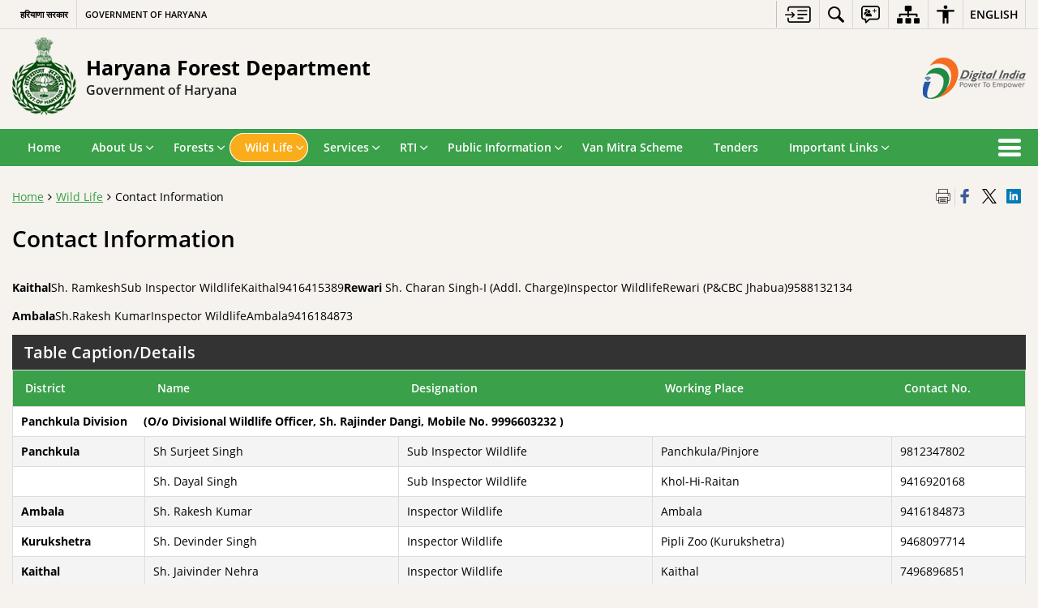

--- FILE ---
content_type: text/html; charset=UTF-8
request_url: https://haryanaforest.gov.in/contact-information/
body_size: 25340
content:
<!DOCTYPE html>
<html lang="en-US">
<head>
    <meta charset="UTF-8" />
    <meta http-equiv="X-UA-Compatible" content="IE=edge">
    <meta name="viewport" content="width=device-width, initial-scale=1">
    <meta name="title" content="Contact Information | Haryana Forest Department | India">
    <meta name="lang" content="en">
    <title>Contact Information | Haryana Forest Department | India</title>
    <link rel="profile" href="http://gmpg.org/xfn/11" />
    <link rel="pingback" href="https://haryanaforest.gov.in/xmlrpc.php" />
    <link rel="stylesheet" href="https://haryanaforest.gov.in/wp-content/themes/sdo-theme/css/print.css" type="text/css" media="print">
    <meta name='robots' content='max-image-preview:large' />
<meta name="description" content="KaithalSh. RamkeshSub Inspector WildlifeKaithal9416415389Rewari Sh. Charan Singh-I (Addl. Charge)Inspector WildlifeRewari (P&amp;CBC Jhabua)9588132134 AmbalaSh.Rakesh KumarInspector WildlifeAmbala9416184873 Table Caption/Details District Name Designation Working Place Contact No. Panchkula Division     (O/o Divisional Wildlife Officer, Sh. Rajinder Dangi, Mobile No. 9996603232 ) Panchkula Sh Surjeet Singh Sub Inspector Wildlife Panchkula/Pinjore 9812347802 Sh. Dayal Singh Sub Inspector Wildlife Khol-Hi-Raitan 9416920168 [&hellip;]" />
<meta name="keywords" content="Contact, Information, Contact Information" />
<link rel="alternate" title="oEmbed (JSON)" type="application/json+oembed" href="https://haryanaforest.gov.in/wp-json/oembed/1.0/embed?url=https%3A%2F%2Fharyanaforest.gov.in%2Fcontact-information%2F" />
<link rel="alternate" title="oEmbed (XML)" type="text/xml+oembed" href="https://haryanaforest.gov.in/wp-json/oembed/1.0/embed?url=https%3A%2F%2Fharyanaforest.gov.in%2Fcontact-information%2F&#038;format=xml" />
<style id='wp-block-library-inline-css' type='text/css'>
:root{--wp-block-synced-color:#7a00df;--wp-block-synced-color--rgb:122,0,223;--wp-bound-block-color:var(--wp-block-synced-color);--wp-editor-canvas-background:#ddd;--wp-admin-theme-color:#007cba;--wp-admin-theme-color--rgb:0,124,186;--wp-admin-theme-color-darker-10:#006ba1;--wp-admin-theme-color-darker-10--rgb:0,107,160.5;--wp-admin-theme-color-darker-20:#005a87;--wp-admin-theme-color-darker-20--rgb:0,90,135;--wp-admin-border-width-focus:2px}@media (min-resolution:192dpi){:root{--wp-admin-border-width-focus:1.5px}}.wp-element-button{cursor:pointer}:root .has-very-light-gray-background-color{background-color:#eee}:root .has-very-dark-gray-background-color{background-color:#313131}:root .has-very-light-gray-color{color:#eee}:root .has-very-dark-gray-color{color:#313131}:root .has-vivid-green-cyan-to-vivid-cyan-blue-gradient-background{background:linear-gradient(135deg,#00d084,#0693e3)}:root .has-purple-crush-gradient-background{background:linear-gradient(135deg,#34e2e4,#4721fb 50%,#ab1dfe)}:root .has-hazy-dawn-gradient-background{background:linear-gradient(135deg,#faaca8,#dad0ec)}:root .has-subdued-olive-gradient-background{background:linear-gradient(135deg,#fafae1,#67a671)}:root .has-atomic-cream-gradient-background{background:linear-gradient(135deg,#fdd79a,#004a59)}:root .has-nightshade-gradient-background{background:linear-gradient(135deg,#330968,#31cdcf)}:root .has-midnight-gradient-background{background:linear-gradient(135deg,#020381,#2874fc)}:root{--wp--preset--font-size--normal:16px;--wp--preset--font-size--huge:42px}.has-regular-font-size{font-size:1em}.has-larger-font-size{font-size:2.625em}.has-normal-font-size{font-size:var(--wp--preset--font-size--normal)}.has-huge-font-size{font-size:var(--wp--preset--font-size--huge)}.has-text-align-center{text-align:center}.has-text-align-left{text-align:left}.has-text-align-right{text-align:right}.has-fit-text{white-space:nowrap!important}#end-resizable-editor-section{display:none}.aligncenter{clear:both}.items-justified-left{justify-content:flex-start}.items-justified-center{justify-content:center}.items-justified-right{justify-content:flex-end}.items-justified-space-between{justify-content:space-between}.screen-reader-text{border:0;clip-path:inset(50%);height:1px;margin:-1px;overflow:hidden;padding:0;position:absolute;width:1px;word-wrap:normal!important}.screen-reader-text:focus{background-color:#ddd;clip-path:none;color:#444;display:block;font-size:1em;height:auto;left:5px;line-height:normal;padding:15px 23px 14px;text-decoration:none;top:5px;width:auto;z-index:100000}html :where(.has-border-color){border-style:solid}html :where([style*=border-top-color]){border-top-style:solid}html :where([style*=border-right-color]){border-right-style:solid}html :where([style*=border-bottom-color]){border-bottom-style:solid}html :where([style*=border-left-color]){border-left-style:solid}html :where([style*=border-width]){border-style:solid}html :where([style*=border-top-width]){border-top-style:solid}html :where([style*=border-right-width]){border-right-style:solid}html :where([style*=border-bottom-width]){border-bottom-style:solid}html :where([style*=border-left-width]){border-left-style:solid}html :where(img[class*=wp-image-]){height:auto;max-width:100%}:where(figure){margin:0 0 1em}html :where(.is-position-sticky){--wp-admin--admin-bar--position-offset:var(--wp-admin--admin-bar--height,0px)}@media screen and (max-width:600px){html :where(.is-position-sticky){--wp-admin--admin-bar--position-offset:0px}}

/*# sourceURL=wp-block-library-inline-css */
</style><style id='global-styles-inline-css' type='text/css'>
:root{--wp--preset--aspect-ratio--square: 1;--wp--preset--aspect-ratio--4-3: 4/3;--wp--preset--aspect-ratio--3-4: 3/4;--wp--preset--aspect-ratio--3-2: 3/2;--wp--preset--aspect-ratio--2-3: 2/3;--wp--preset--aspect-ratio--16-9: 16/9;--wp--preset--aspect-ratio--9-16: 9/16;--wp--preset--color--black: #000000;--wp--preset--color--cyan-bluish-gray: #abb8c3;--wp--preset--color--white: #ffffff;--wp--preset--color--pale-pink: #f78da7;--wp--preset--color--vivid-red: #cf2e2e;--wp--preset--color--luminous-vivid-orange: #ff6900;--wp--preset--color--luminous-vivid-amber: #fcb900;--wp--preset--color--light-green-cyan: #7bdcb5;--wp--preset--color--vivid-green-cyan: #00d084;--wp--preset--color--pale-cyan-blue: #8ed1fc;--wp--preset--color--vivid-cyan-blue: #0693e3;--wp--preset--color--vivid-purple: #9b51e0;--wp--preset--gradient--vivid-cyan-blue-to-vivid-purple: linear-gradient(135deg,rgb(6,147,227) 0%,rgb(155,81,224) 100%);--wp--preset--gradient--light-green-cyan-to-vivid-green-cyan: linear-gradient(135deg,rgb(122,220,180) 0%,rgb(0,208,130) 100%);--wp--preset--gradient--luminous-vivid-amber-to-luminous-vivid-orange: linear-gradient(135deg,rgb(252,185,0) 0%,rgb(255,105,0) 100%);--wp--preset--gradient--luminous-vivid-orange-to-vivid-red: linear-gradient(135deg,rgb(255,105,0) 0%,rgb(207,46,46) 100%);--wp--preset--gradient--very-light-gray-to-cyan-bluish-gray: linear-gradient(135deg,rgb(238,238,238) 0%,rgb(169,184,195) 100%);--wp--preset--gradient--cool-to-warm-spectrum: linear-gradient(135deg,rgb(74,234,220) 0%,rgb(151,120,209) 20%,rgb(207,42,186) 40%,rgb(238,44,130) 60%,rgb(251,105,98) 80%,rgb(254,248,76) 100%);--wp--preset--gradient--blush-light-purple: linear-gradient(135deg,rgb(255,206,236) 0%,rgb(152,150,240) 100%);--wp--preset--gradient--blush-bordeaux: linear-gradient(135deg,rgb(254,205,165) 0%,rgb(254,45,45) 50%,rgb(107,0,62) 100%);--wp--preset--gradient--luminous-dusk: linear-gradient(135deg,rgb(255,203,112) 0%,rgb(199,81,192) 50%,rgb(65,88,208) 100%);--wp--preset--gradient--pale-ocean: linear-gradient(135deg,rgb(255,245,203) 0%,rgb(182,227,212) 50%,rgb(51,167,181) 100%);--wp--preset--gradient--electric-grass: linear-gradient(135deg,rgb(202,248,128) 0%,rgb(113,206,126) 100%);--wp--preset--gradient--midnight: linear-gradient(135deg,rgb(2,3,129) 0%,rgb(40,116,252) 100%);--wp--preset--font-size--small: 13px;--wp--preset--font-size--medium: 20px;--wp--preset--font-size--large: 36px;--wp--preset--font-size--x-large: 42px;--wp--preset--spacing--20: 0.44rem;--wp--preset--spacing--30: 0.67rem;--wp--preset--spacing--40: 1rem;--wp--preset--spacing--50: 1.5rem;--wp--preset--spacing--60: 2.25rem;--wp--preset--spacing--70: 3.38rem;--wp--preset--spacing--80: 5.06rem;--wp--preset--shadow--natural: 6px 6px 9px rgba(0, 0, 0, 0.2);--wp--preset--shadow--deep: 12px 12px 50px rgba(0, 0, 0, 0.4);--wp--preset--shadow--sharp: 6px 6px 0px rgba(0, 0, 0, 0.2);--wp--preset--shadow--outlined: 6px 6px 0px -3px rgb(255, 255, 255), 6px 6px rgb(0, 0, 0);--wp--preset--shadow--crisp: 6px 6px 0px rgb(0, 0, 0);}:where(.is-layout-flex){gap: 0.5em;}:where(.is-layout-grid){gap: 0.5em;}body .is-layout-flex{display: flex;}.is-layout-flex{flex-wrap: wrap;align-items: center;}.is-layout-flex > :is(*, div){margin: 0;}body .is-layout-grid{display: grid;}.is-layout-grid > :is(*, div){margin: 0;}:where(.wp-block-columns.is-layout-flex){gap: 2em;}:where(.wp-block-columns.is-layout-grid){gap: 2em;}:where(.wp-block-post-template.is-layout-flex){gap: 1.25em;}:where(.wp-block-post-template.is-layout-grid){gap: 1.25em;}.has-black-color{color: var(--wp--preset--color--black) !important;}.has-cyan-bluish-gray-color{color: var(--wp--preset--color--cyan-bluish-gray) !important;}.has-white-color{color: var(--wp--preset--color--white) !important;}.has-pale-pink-color{color: var(--wp--preset--color--pale-pink) !important;}.has-vivid-red-color{color: var(--wp--preset--color--vivid-red) !important;}.has-luminous-vivid-orange-color{color: var(--wp--preset--color--luminous-vivid-orange) !important;}.has-luminous-vivid-amber-color{color: var(--wp--preset--color--luminous-vivid-amber) !important;}.has-light-green-cyan-color{color: var(--wp--preset--color--light-green-cyan) !important;}.has-vivid-green-cyan-color{color: var(--wp--preset--color--vivid-green-cyan) !important;}.has-pale-cyan-blue-color{color: var(--wp--preset--color--pale-cyan-blue) !important;}.has-vivid-cyan-blue-color{color: var(--wp--preset--color--vivid-cyan-blue) !important;}.has-vivid-purple-color{color: var(--wp--preset--color--vivid-purple) !important;}.has-black-background-color{background-color: var(--wp--preset--color--black) !important;}.has-cyan-bluish-gray-background-color{background-color: var(--wp--preset--color--cyan-bluish-gray) !important;}.has-white-background-color{background-color: var(--wp--preset--color--white) !important;}.has-pale-pink-background-color{background-color: var(--wp--preset--color--pale-pink) !important;}.has-vivid-red-background-color{background-color: var(--wp--preset--color--vivid-red) !important;}.has-luminous-vivid-orange-background-color{background-color: var(--wp--preset--color--luminous-vivid-orange) !important;}.has-luminous-vivid-amber-background-color{background-color: var(--wp--preset--color--luminous-vivid-amber) !important;}.has-light-green-cyan-background-color{background-color: var(--wp--preset--color--light-green-cyan) !important;}.has-vivid-green-cyan-background-color{background-color: var(--wp--preset--color--vivid-green-cyan) !important;}.has-pale-cyan-blue-background-color{background-color: var(--wp--preset--color--pale-cyan-blue) !important;}.has-vivid-cyan-blue-background-color{background-color: var(--wp--preset--color--vivid-cyan-blue) !important;}.has-vivid-purple-background-color{background-color: var(--wp--preset--color--vivid-purple) !important;}.has-black-border-color{border-color: var(--wp--preset--color--black) !important;}.has-cyan-bluish-gray-border-color{border-color: var(--wp--preset--color--cyan-bluish-gray) !important;}.has-white-border-color{border-color: var(--wp--preset--color--white) !important;}.has-pale-pink-border-color{border-color: var(--wp--preset--color--pale-pink) !important;}.has-vivid-red-border-color{border-color: var(--wp--preset--color--vivid-red) !important;}.has-luminous-vivid-orange-border-color{border-color: var(--wp--preset--color--luminous-vivid-orange) !important;}.has-luminous-vivid-amber-border-color{border-color: var(--wp--preset--color--luminous-vivid-amber) !important;}.has-light-green-cyan-border-color{border-color: var(--wp--preset--color--light-green-cyan) !important;}.has-vivid-green-cyan-border-color{border-color: var(--wp--preset--color--vivid-green-cyan) !important;}.has-pale-cyan-blue-border-color{border-color: var(--wp--preset--color--pale-cyan-blue) !important;}.has-vivid-cyan-blue-border-color{border-color: var(--wp--preset--color--vivid-cyan-blue) !important;}.has-vivid-purple-border-color{border-color: var(--wp--preset--color--vivid-purple) !important;}.has-vivid-cyan-blue-to-vivid-purple-gradient-background{background: var(--wp--preset--gradient--vivid-cyan-blue-to-vivid-purple) !important;}.has-light-green-cyan-to-vivid-green-cyan-gradient-background{background: var(--wp--preset--gradient--light-green-cyan-to-vivid-green-cyan) !important;}.has-luminous-vivid-amber-to-luminous-vivid-orange-gradient-background{background: var(--wp--preset--gradient--luminous-vivid-amber-to-luminous-vivid-orange) !important;}.has-luminous-vivid-orange-to-vivid-red-gradient-background{background: var(--wp--preset--gradient--luminous-vivid-orange-to-vivid-red) !important;}.has-very-light-gray-to-cyan-bluish-gray-gradient-background{background: var(--wp--preset--gradient--very-light-gray-to-cyan-bluish-gray) !important;}.has-cool-to-warm-spectrum-gradient-background{background: var(--wp--preset--gradient--cool-to-warm-spectrum) !important;}.has-blush-light-purple-gradient-background{background: var(--wp--preset--gradient--blush-light-purple) !important;}.has-blush-bordeaux-gradient-background{background: var(--wp--preset--gradient--blush-bordeaux) !important;}.has-luminous-dusk-gradient-background{background: var(--wp--preset--gradient--luminous-dusk) !important;}.has-pale-ocean-gradient-background{background: var(--wp--preset--gradient--pale-ocean) !important;}.has-electric-grass-gradient-background{background: var(--wp--preset--gradient--electric-grass) !important;}.has-midnight-gradient-background{background: var(--wp--preset--gradient--midnight) !important;}.has-small-font-size{font-size: var(--wp--preset--font-size--small) !important;}.has-medium-font-size{font-size: var(--wp--preset--font-size--medium) !important;}.has-large-font-size{font-size: var(--wp--preset--font-size--large) !important;}.has-x-large-font-size{font-size: var(--wp--preset--font-size--x-large) !important;}
/*# sourceURL=global-styles-inline-css */
</style>

<style id='classic-theme-styles-inline-css' type='text/css'>
/*! This file is auto-generated */
.wp-block-button__link{color:#fff;background-color:#32373c;border-radius:9999px;box-shadow:none;text-decoration:none;padding:calc(.667em + 2px) calc(1.333em + 2px);font-size:1.125em}.wp-block-file__button{background:#32373c;color:#fff;text-decoration:none}
/*# sourceURL=/wp-includes/css/classic-themes.min.css */
</style>
<link rel='stylesheet' id='extra-feature-css-css' href='https://haryanaforest.gov.in/wp-content/mu-plugins/utility/assets/css/extra.features.css' media='all' />
<link rel='stylesheet' id='parichay-login-css-css' href='https://haryanaforest.gov.in/wp-content/mu-plugins/parichay-sso//css/login.css' media='all' />
<link rel='stylesheet' id='contact-form-7-css' href='https://haryanaforest.gov.in/wp-content/plugins/contact-form-7/includes/css/styles.css' media='all' />
<link rel='stylesheet' id='flipbook-css' href='https://haryanaforest.gov.in/wp-content/themes/sdo-theme/flipbook/css/dflip.min.css' media='all' />
<link rel='stylesheet' id='flipbook-themify-css' href='https://haryanaforest.gov.in/wp-content/themes/sdo-theme/flipbook/css/themify-icons.min.css' media='all' />
<link rel='stylesheet' id='base-css-css' href='https://haryanaforest.gov.in/wp-content/themes/sdo-theme/css/base.css' media='all' />
<link rel='stylesheet' id='jquery-ui-datepicker-css' href='https://haryanaforest.gov.in/wp-content/mu-plugins/metaboxes/assets/css/jquery.ui.datepicker.css' media='all' />
<link rel='stylesheet' id='sliderhelper-css-css' href='https://haryanaforest.gov.in/wp-content/themes/sdo-theme/css/addons/sliderhelper.css' media='all' />
<link rel='stylesheet' id='main-css-css' href='https://haryanaforest.gov.in/wp-content/themes/sdo-theme/style.css' media='all' />
<link rel='stylesheet' id='js_composer_front-css' href='https://haryanaforest.gov.in/wp-content/mu-plugins/js_composer/assets/css/js_composer.min.css' media='all' />
<link rel='stylesheet' id='font-awesome-css' href='https://haryanaforest.gov.in/wp-content/mu-plugins/accessibility/css/font-awesome.css' media='all' />
<script type="text/javascript" src="https://haryanaforest.gov.in/wp-content/themes/sdo-theme/js/jquery.min.js" id="jquery-core-js"></script>
<script type="text/javascript" src="https://haryanaforest.gov.in/wp-content/themes/sdo-theme/js/jquery-migrate.min.js" id="jquery-migrate-js"></script>
<script type="text/javascript" src="https://haryanaforest.gov.in/wp-content/mu-plugins/accessibility/js/external.js" id="external-link-js"></script>
<script type="text/javascript" id="s3waas-accessibility-js-extra">
/* <![CDATA[ */
var S3WaaSAccessibilityParams = {"blogInfoName":"Haryana Forest Department","defaultLinkAriaLabel":"External site that opens in a new window","defaultLinkTitle":"External site that opens in a new window","flexNavPrevTitle":"Previous","flexNavPlayPauseTitle":"Play/Pause","flexNavNextTitle":"Next","ariaLabelDownload":"Download","externalLinkAlertTextBeforeSitename":"You are being redirected to an external website. Please note that","externalLinkAlertTextAfterSitename":"cannot be held responsible for external websites content & privacy policies.","excludeExternalLinks":"","clickToExpand":"Click to expand","clickToCollapse":"Click to collapse","submenu":"submenu","fancyBoxCloseText":"Close"};
//# sourceURL=s3waas-accessibility-js-extra
/* ]]> */
</script>
<script type="text/javascript" src="https://haryanaforest.gov.in/wp-content/mu-plugins/accessibility/js/accessibility.js" id="s3waas-accessibility-js"></script>
<script></script><link rel="https://api.w.org/" href="https://haryanaforest.gov.in/wp-json/" /><link rel="alternate" title="JSON" type="application/json" href="https://haryanaforest.gov.in/wp-json/wp/v2/pages/6587" /><link rel="EditURI" type="application/rsd+xml" title="RSD" href="https://haryanaforest.gov.in/xmlrpc.php?rsd" />
<link rel="canonical" href="https://haryanaforest.gov.in/contact-information/" />
<link rel='shortlink' href='https://haryanaforest.gov.in/?p=6587' />
    <noscript>
        <style>
            #topBar #accessibility ul li .goiSearch, #topBar1 #accessibility ul li .goiSearch{ visibility: visible;}
            #topBar #accessibility ul li .socialIcons ul, #topBar1 #accessibility ul li .socialIcons ul { background: #fff !important;}
            #topBar #accessibility ul li .goiSearch, #topBar1 #accessibility ul li .goiSearch{ right: 0; left: inherit;}
            .nav li a:focus > ul { left: 0; opacity: 0.99;}
            a:focus, button:focus, .carasoleflex-wrap .flexslider .slides > li a:focus, .flexslider .slides>li a:focus
            { outline: 3px solid #ff8c00 !important;}
            .flexslider .slides>li { display:block !important;}
            .flexslider .slides img { width:auto !important;}
            .nav li.active > a, .nav li > a:hover, .nav li > a:focus, .nav ul li a:hover,
            .nav li:hover > a{ border-top:none; color:#ffffff;}
            .nav li.active > a{ border:0;}
            .nav ul{ opacity:1; left:0; position:static !important; width:auto; border:0;}
            .nav li{ position:static !important; display:block; float:none; border:0 !important;}

            .nav li > a { float: none;  display: block;  background-color: #ff9f08 !important;  color: #ffffff; margin: 0; padding: 0px 15px;
                border-radius: 0; border-bottom: 1px solid #ffffff !important;   position: static !important;  border-top: 0;  font-size: 14px !important;}

            .nav ul.sub-menu li > a{ background-color:#464141 !important; font-size:12px !important; padding:0 25px;}

            .style-1 .menuWrapper, .style-2 .menuWrapper, .style-6 .menuWrapper, .style-5 .menuWrapper{ background:#e1e1e1 !important;}
            .style-1 .nav li > a, .style-1 .nav li > a:hover{background-color: #875506 !important;}
            .style-1 .nav ul.sub-menu li > a, .style-1 .nav ul.sub-menu li > a:hover{ background-color:#3e2908 !important;}

            .style-2 .nav li > a, .style-2 .nav li > a:hover{background-color: #11372a !important;}
            .style-2 .nav ul.sub-menu li > a, .style-2 .nav ul.sub-menu li > a:hover{ background-color:#677314 !important;}

            .style-6 .nav li > a, .style-6 .nav li > a:hover{background-color: #f65a64 !important;}
            .style-6 .nav ul.sub-menu li > a:hover{ background-color:#fff !important;}
            .style-6 .nav ul.sub-menu li > a { background-color:transparent !important; }
            .style-6 .menuWrapper .nav li ul li{ border-bottom:1px solid transparent !important;}
            .style-6 .menuWrapper .nav li a{ border-radius:0 !important; color:#fff !important;}
            .style-6 .menuWrapper .nav li a:hover{ color:#000 !important;}

            .style-5 .nav li > a, .style-5 .nav li > a:hover{background-color: #fd9c29 !important; color:#ffffff !important;}
            .style-5 .nav ul.sub-menu li > a, .style-5 .nav ul.sub-menu li > a:hover{ background-color:#464141 !important; color:#ffffff !important;}
            .style-6 .menuWrapper .nav li ul li a {    margin: 0;    padding: 7px 15px;}

            ul li .socialIcons{ visibility:visible !important;}

        </style>
    </noscript>
    <meta name="generator" content="Powered by WPBakery Page Builder - drag and drop page builder for WordPress."/>
<noscript><style> .wpb_animate_when_almost_visible { opacity: 1; }</style></noscript>    <!--[if lt IE 9]>
        <script src="https://haryanaforest.gov.in/wp-content/themes/sdo-theme/js/html5shiv.min.js"></script>
    <![endif]-->
    <script>
        let ajaxurl = ajax_url = ajaxUrl = AJAX_URL = AJAXURL = "https://haryanaforest.gov.in/wp-admin/admin-ajax.php";
    </script>
</head>
<body class="wp-singular page-template-default page page-id-6587 wp-theme-sdo-theme lang-en style-7 home-2 wpb-js-composer js-comp-ver-8.6.1 vc_responsive">
<div aria-live="polite" aria-atomic="true" class="sr-only"><span id="sc-site-notification"></span></div>
<header id="mainHeader">
    <!--topBar start-->
    <div id="topBar">
        <div class="container">
            <div class="row">
                <div class="col-xs-12">
                    <div class="push-right topbaright d-flex align-items-center">
                           <a  href="#SkipContent" class="skipContent skip-cont-btn pd-right10 pd-top5 pd-left10" aria-label="Skip to main content">
        <svg width="32" height="24" viewBox="0 0 40 27" fill="none" xmlns="http://www.w3.org/2000/svg">
            <path
                d="M35.7451 0.628906C35.9372 0.628906 36.1614 0.628619 36.3535 0.661133C36.6739 0.693692 36.9949 0.75941 37.2832 0.889648C37.9558 1.15014 38.5006 1.57357 38.917 2.12695C39.2052 2.48504 39.4295 2.90824 39.5576 3.39648C39.6216 3.62421 39.6857 3.81945 39.7178 4.01465V22.7041C39.6537 22.8994 39.6216 23.0948 39.5576 23.29C39.4295 23.7459 39.2053 24.2024 38.917 24.5605C38.5006 25.1139 37.9238 25.5374 37.2832 25.7979C36.9949 25.8955 36.6739 25.9928 36.3535 26.0254C36.1614 26.0579 35.9373 26.0576 35.7451 26.0576H7.80762C5.50113 26.0574 3.83496 24.3646 3.83496 22.0205V19.1875C3.83508 18.6341 4.12402 18.2113 4.60449 18.0811C5.30927 17.8858 5.91797 18.4068 5.91797 19.2207V22.0205C5.91797 23.1925 6.62249 23.9412 7.80762 23.9414H35.6807C36.5135 23.9414 37.155 23.5186 37.4434 22.835C37.5074 22.6071 37.5712 22.3463 37.5713 22.0859V4.60156C37.5713 4.30867 37.5394 4.08034 37.4434 3.85254C37.1871 3.16879 36.5457 2.74512 35.6807 2.74512H7.80762C6.6546 2.7453 5.91808 3.46163 5.91797 4.66602V7.4668C5.91777 8.28044 5.30908 8.80153 4.60449 8.60645C4.12394 8.47621 3.83498 8.05251 3.83496 7.49902V4.66602C3.83509 2.32202 5.50122 0.629121 7.80762 0.628906H35.7451ZM27.6074 17.8203C28.2801 17.8203 28.7606 18.276 28.7607 18.8945C28.7607 19.5457 28.3122 19.9697 27.6074 19.9697H20.0781C19.5338 19.9695 19.0857 19.546 19.0215 19.0254C18.9894 18.4719 19.3419 17.9828 19.8545 17.8525C19.9506 17.8201 20.0788 17.8203 20.1748 17.8203H27.6074ZM10.6592 9.32227C10.7233 9.32227 10.7877 9.35449 10.8838 9.35449C11.108 9.38706 11.2684 9.51727 11.3965 9.64746C11.5246 9.7777 11.6843 9.90882 11.8125 10.0391C11.8766 10.1367 11.9733 10.2344 12.0693 10.332C12.1652 10.4294 12.2293 10.4944 12.3252 10.5918C12.5815 10.8523 12.8064 11.081 13.0947 11.374L13.1582 11.4385C13.4786 11.7315 13.7675 12.0576 14.0879 12.3506C14.1518 12.4156 14.2154 12.4809 14.2793 12.5459C14.3434 12.6436 14.44 12.709 14.5361 12.8066C14.7282 13.0018 14.9202 13.1971 15.1123 13.4248C15.1764 13.5225 15.1769 13.6204 15.209 13.6855V13.75C15.209 13.7825 15.2412 13.7829 15.2412 13.8154V14.0107C15.2114 14.0107 15.2091 14.039 15.209 14.043C15.1769 14.2383 15.0803 14.4342 14.9521 14.5645C14.6639 14.8574 14.4074 15.1182 14.1191 15.4111L13.5752 15.9648C13.2869 16.2579 12.9983 16.5507 12.71 16.8438C12.5498 17.0065 12.3896 17.1693 12.2295 17.332C11.9732 17.5925 11.7163 17.8528 11.46 18.1133L11.4287 18.1455C11.3006 18.2757 11.1717 18.4066 10.9795 18.4717H10.9482C10.9481 18.5022 10.9193 18.5038 10.916 18.5039L10.8838 18.5371H10.499V18.5039C10.4673 18.5038 10.4671 18.4719 10.4355 18.4717C10.4039 18.4396 10.3719 18.4385 10.3711 18.4385C10.1149 18.3733 9.98673 18.1784 9.89062 18.0156C9.76253 17.7553 9.73045 17.495 9.8584 17.2021C9.89044 17.0719 9.98671 16.9733 10.0508 16.9082L10.083 16.876C10.147 16.8109 10.2114 16.7457 10.2754 16.6807C10.3072 16.6484 10.3069 16.6477 10.3389 16.6152C10.4349 16.5176 10.5309 16.4199 10.627 16.3223L10.6592 16.29C10.6911 16.2576 10.7549 16.1929 10.7871 16.1602L11.2363 15.7041C11.2683 15.6716 11.3001 15.6389 11.332 15.6064C11.3961 15.5414 11.4604 15.4762 11.5244 15.4111C11.5565 15.3786 11.6203 15.3128 11.6523 15.2803C11.6843 15.2478 11.7482 15.183 11.7803 15.1504C11.8443 15.0853 11.9086 15.0201 11.9727 14.9551C12.0047 14.9225 12.0373 14.89 12.0693 14.8574H0.887695C0.727657 14.8574 0.567768 14.8573 0.47168 14.7598C0.279453 14.597 0.118763 14.434 0.0546875 14.2061C-0.0733002 13.8481 0.0227193 13.4899 0.342773 13.2295C0.502962 13.0667 0.695846 13.002 0.952148 13.002H12.0693C12.0373 12.9694 11.9735 12.9037 11.9414 12.8711C11.8774 12.806 11.7809 12.7087 11.7168 12.6436C11.6207 12.5459 11.5561 12.4805 11.46 12.3828C11.364 12.2853 11.3001 12.2197 11.2041 12.1221C11.1081 12.057 11.0442 11.992 10.9482 11.8945C10.8842 11.8294 10.8512 11.7966 10.7871 11.7314C10.755 11.6988 10.6911 11.634 10.6592 11.6016C10.4029 11.3411 10.243 11.1452 10.0508 10.9824C9.79471 10.7221 9.69856 10.4621 9.73047 10.1367C9.76251 9.87624 9.89078 9.68038 10.083 9.51758C10.2431 9.38749 10.4351 9.32231 10.6592 9.32227ZM33.2783 12.1875C34.0471 12.1876 34.5272 12.8062 34.335 13.5225C34.2068 13.9457 33.9184 14.2064 33.502 14.2715C33.3739 14.3039 33.2139 14.3037 33.0859 14.3037H20.335C20.2068 14.3037 20.0783 14.304 19.9502 14.2715C19.3736 14.1738 18.9896 13.7175 19.0537 13.1641C19.0859 12.6108 19.5017 12.1877 20.0781 12.1875H33.2783ZM33.2783 6.52246C34.0471 6.5226 34.5272 7.14119 34.335 7.85742C34.2068 8.28048 33.9183 8.54135 33.502 8.60645C33.3739 8.63888 33.2139 8.63867 33.0859 8.63867H20.335C20.2068 8.63867 20.0783 8.639 19.9502 8.60645C19.3736 8.50873 18.9896 8.01995 19.0537 7.49902C19.0857 6.94564 19.5016 6.52265 20.0781 6.52246H33.2783Z" />
        </svg>
    </a>
<nav id="accessibility" aria-label="Primary">
    <div id="fontSizeAnnouncer" class="sr-only"></div>
    <ul id="accessibilityMenu" class="clearfix"
        aria-label="Topbar menu">
        <!-- <li>
            <a role="button" href="#SkipContent" class="skipContent"
                aria-label="Skip to main content">
                <svg width="32" height="24" viewBox="0 0 40 27" fill="none" xmlns="http://www.w3.org/2000/svg">
                    <path
                        d="M35.7451 0.628906C35.9372 0.628906 36.1614 0.628619 36.3535 0.661133C36.6739 0.693692 36.9949 0.75941 37.2832 0.889648C37.9558 1.15014 38.5006 1.57357 38.917 2.12695C39.2052 2.48504 39.4295 2.90824 39.5576 3.39648C39.6216 3.62421 39.6857 3.81945 39.7178 4.01465V22.7041C39.6537 22.8994 39.6216 23.0948 39.5576 23.29C39.4295 23.7459 39.2053 24.2024 38.917 24.5605C38.5006 25.1139 37.9238 25.5374 37.2832 25.7979C36.9949 25.8955 36.6739 25.9928 36.3535 26.0254C36.1614 26.0579 35.9373 26.0576 35.7451 26.0576H7.80762C5.50113 26.0574 3.83496 24.3646 3.83496 22.0205V19.1875C3.83508 18.6341 4.12402 18.2113 4.60449 18.0811C5.30927 17.8858 5.91797 18.4068 5.91797 19.2207V22.0205C5.91797 23.1925 6.62249 23.9412 7.80762 23.9414H35.6807C36.5135 23.9414 37.155 23.5186 37.4434 22.835C37.5074 22.6071 37.5712 22.3463 37.5713 22.0859V4.60156C37.5713 4.30867 37.5394 4.08034 37.4434 3.85254C37.1871 3.16879 36.5457 2.74512 35.6807 2.74512H7.80762C6.6546 2.7453 5.91808 3.46163 5.91797 4.66602V7.4668C5.91777 8.28044 5.30908 8.80153 4.60449 8.60645C4.12394 8.47621 3.83498 8.05251 3.83496 7.49902V4.66602C3.83509 2.32202 5.50122 0.629121 7.80762 0.628906H35.7451ZM27.6074 17.8203C28.2801 17.8203 28.7606 18.276 28.7607 18.8945C28.7607 19.5457 28.3122 19.9697 27.6074 19.9697H20.0781C19.5338 19.9695 19.0857 19.546 19.0215 19.0254C18.9894 18.4719 19.3419 17.9828 19.8545 17.8525C19.9506 17.8201 20.0788 17.8203 20.1748 17.8203H27.6074ZM10.6592 9.32227C10.7233 9.32227 10.7877 9.35449 10.8838 9.35449C11.108 9.38706 11.2684 9.51727 11.3965 9.64746C11.5246 9.7777 11.6843 9.90882 11.8125 10.0391C11.8766 10.1367 11.9733 10.2344 12.0693 10.332C12.1652 10.4294 12.2293 10.4944 12.3252 10.5918C12.5815 10.8523 12.8064 11.081 13.0947 11.374L13.1582 11.4385C13.4786 11.7315 13.7675 12.0576 14.0879 12.3506C14.1518 12.4156 14.2154 12.4809 14.2793 12.5459C14.3434 12.6436 14.44 12.709 14.5361 12.8066C14.7282 13.0018 14.9202 13.1971 15.1123 13.4248C15.1764 13.5225 15.1769 13.6204 15.209 13.6855V13.75C15.209 13.7825 15.2412 13.7829 15.2412 13.8154V14.0107C15.2114 14.0107 15.2091 14.039 15.209 14.043C15.1769 14.2383 15.0803 14.4342 14.9521 14.5645C14.6639 14.8574 14.4074 15.1182 14.1191 15.4111L13.5752 15.9648C13.2869 16.2579 12.9983 16.5507 12.71 16.8438C12.5498 17.0065 12.3896 17.1693 12.2295 17.332C11.9732 17.5925 11.7163 17.8528 11.46 18.1133L11.4287 18.1455C11.3006 18.2757 11.1717 18.4066 10.9795 18.4717H10.9482C10.9481 18.5022 10.9193 18.5038 10.916 18.5039L10.8838 18.5371H10.499V18.5039C10.4673 18.5038 10.4671 18.4719 10.4355 18.4717C10.4039 18.4396 10.3719 18.4385 10.3711 18.4385C10.1149 18.3733 9.98673 18.1784 9.89062 18.0156C9.76253 17.7553 9.73045 17.495 9.8584 17.2021C9.89044 17.0719 9.98671 16.9733 10.0508 16.9082L10.083 16.876C10.147 16.8109 10.2114 16.7457 10.2754 16.6807C10.3072 16.6484 10.3069 16.6477 10.3389 16.6152C10.4349 16.5176 10.5309 16.4199 10.627 16.3223L10.6592 16.29C10.6911 16.2576 10.7549 16.1929 10.7871 16.1602L11.2363 15.7041C11.2683 15.6716 11.3001 15.6389 11.332 15.6064C11.3961 15.5414 11.4604 15.4762 11.5244 15.4111C11.5565 15.3786 11.6203 15.3128 11.6523 15.2803C11.6843 15.2478 11.7482 15.183 11.7803 15.1504C11.8443 15.0853 11.9086 15.0201 11.9727 14.9551C12.0047 14.9225 12.0373 14.89 12.0693 14.8574H0.887695C0.727657 14.8574 0.567768 14.8573 0.47168 14.7598C0.279453 14.597 0.118763 14.434 0.0546875 14.2061C-0.0733002 13.8481 0.0227193 13.4899 0.342773 13.2295C0.502962 13.0667 0.695846 13.002 0.952148 13.002H12.0693C12.0373 12.9694 11.9735 12.9037 11.9414 12.8711C11.8774 12.806 11.7809 12.7087 11.7168 12.6436C11.6207 12.5459 11.5561 12.4805 11.46 12.3828C11.364 12.2853 11.3001 12.2197 11.2041 12.1221C11.1081 12.057 11.0442 11.992 10.9482 11.8945C10.8842 11.8294 10.8512 11.7966 10.7871 11.7314C10.755 11.6988 10.6911 11.634 10.6592 11.6016C10.4029 11.3411 10.243 11.1452 10.0508 10.9824C9.79471 10.7221 9.69856 10.4621 9.73047 10.1367C9.76251 9.87624 9.89078 9.68038 10.083 9.51758C10.2431 9.38749 10.4351 9.32231 10.6592 9.32227ZM33.2783 12.1875C34.0471 12.1876 34.5272 12.8062 34.335 13.5225C34.2068 13.9457 33.9184 14.2064 33.502 14.2715C33.3739 14.3039 33.2139 14.3037 33.0859 14.3037H20.335C20.2068 14.3037 20.0783 14.304 19.9502 14.2715C19.3736 14.1738 18.9896 13.7175 19.0537 13.1641C19.0859 12.6108 19.5017 12.1877 20.0781 12.1875H33.2783ZM33.2783 6.52246C34.0471 6.5226 34.5272 7.14119 34.335 7.85742C34.2068 8.28048 33.9183 8.54135 33.502 8.60645C33.3739 8.63888 33.2139 8.63867 33.0859 8.63867H20.335C20.2068 8.63867 20.0783 8.639 19.9502 8.60645C19.3736 8.50873 18.9896 8.01995 19.0537 7.49902C19.0857 6.94564 19.5016 6.52265 20.0781 6.52246H33.2783Z" />
                </svg>
            </a>
        </li> -->
        <li class="searchbox">
            <a href="javascript:void(0);" tabindex="0" title="Site Search"
                aria-label="Site Search"
                role="button" data-toggle="dropdown" aria-expanded="false">
                <svg width="20" height="20" viewBox="0 0 19 19" fill="none" xmlns="http://www.w3.org/2000/svg">
                    <path
                        d="M4.89648 0.442261C6.22477 -0.036468 7.66305 -0.129147 9.04199 0.176636C10.4208 0.482456 11.6836 1.1733 12.6816 2.16785C13.9109 3.39515 14.6679 5.0133 14.8203 6.73914C14.9727 8.46496 14.51 10.1895 13.5146 11.6112C13.8121 11.6723 14.086 11.8176 14.3018 12.0302L18.5186 16.2245C18.7817 16.5223 18.921 16.9093 18.9082 17.3055C18.8953 17.7016 18.7309 18.078 18.4492 18.3583C18.1674 18.6386 17.7889 18.8016 17.3906 18.8143C16.9923 18.8271 16.604 18.6884 16.3047 18.4266L12.0879 14.2323C11.8739 14.0178 11.7272 13.746 11.666 13.4501C10.5062 14.2526 9.14014 14.7092 7.72852 14.7665C6.31697 14.8238 4.91793 14.48 3.69629 13.7743C2.47461 13.0685 1.48055 12.0301 0.831055 10.7821C0.181702 9.53425 -0.0955811 8.12792 0.0302734 6.72839C0.156225 5.32864 0.680975 3.99322 1.54297 2.87976C2.40495 1.76641 3.56827 0.920971 4.89648 0.442261ZM8.51172 1.98425C7.43661 1.77158 6.3223 1.88146 5.30957 2.29871C4.29688 2.71597 3.4313 3.42244 2.82227 4.32898C2.21321 5.23568 1.8877 6.30197 1.8877 7.39246C1.88772 8.4829 2.21324 9.54926 2.82227 10.4559C3.4313 11.3624 4.29694 12.069 5.30957 12.4862C6.32232 12.9034 7.4366 13.0124 8.51172 12.7997C9.58691 12.587 10.5744 12.062 11.3496 11.2909V11.2899C12.3872 10.2551 12.9697 8.85302 12.9697 7.39148C12.9696 5.9301 12.3871 4.5287 11.3496 3.49402C10.5744 2.72294 9.58692 2.19699 8.51172 1.98425Z" />
                </svg>
            </a>
            <div class="goiSearch search-form-container">
                <form action="https://haryanaforest.gov.in/" method="get" role="search">
                    <input  type="search" placeholder=" " autocomplete="off" name="s" id="search"
                        value="" />
                    <label for="search"
                        class="sitesearch">Search</label>
                                        <button class="accent-color accent-border-color" type="submit"
                        aria-label="Search"><span
                            class="icon-search"></span><span
                            class="hide">Search</span></button>
                    
                </form>
            </div>
        </li>
                <li class="social-media">
            <a href="javascript:void(0);" tabindex="0" class="social-group-icon"
                aria-label="Social Media"
                role="button" data-toggle="dropdown" aria-expanded="false">
                <svg width="23" height="22" viewBox="0 0 23 22" fill="none" xmlns="http://www.w3.org/2000/svg">
                    <path
                        d="M19.3096 0C20.2879 0.00121139 21.2262 0.39024 21.918 1.08203C22.6096 1.77386 22.9988 2.71213 23 3.69043V13.8359C22.9989 14.8144 22.6097 15.7525 21.918 16.4443C21.2261 17.1363 20.288 17.5261 19.3096 17.5273H10.4492L6.43262 21.334C6.31765 21.4654 6.16545 21.559 5.99609 21.6016C5.82674 21.6441 5.64785 21.6337 5.48438 21.5723C5.32114 21.5108 5.18038 21.4012 5.08105 21.2578C4.98165 21.1142 4.92867 20.9432 4.92871 20.7686L4.41309 17.5273H3.69043C2.71197 17.5261 1.77385 17.1363 1.08203 16.4443C0.390247 15.7525 0.00105979 14.8144 0 13.8359V3.69043C0.0011763 2.71213 0.390314 1.77386 1.08203 1.08203C1.77383 0.390232 2.71207 0.00121139 3.69043 0H19.3096ZM3.69043 1.7168C3.16761 1.71827 2.6663 1.92691 2.29688 2.29688C1.92771 2.6668 1.72045 3.16781 1.71973 3.69043V13.8359C1.72033 14.3593 1.92785 14.8613 2.29785 15.2314C2.66788 15.6016 3.16999 15.8098 3.69336 15.8105H5.27148C5.49909 15.8105 5.71794 15.9006 5.87891 16.0615C6.03984 16.2225 6.12988 16.4414 6.12988 16.6689L6.41602 19.0576L9.41504 16.1035C9.49564 16.0115 9.59464 15.9372 9.70605 15.8867C9.81764 15.8362 9.93907 15.8104 10.0615 15.8105H19.3096C19.833 15.8098 20.3351 15.6016 20.7051 15.2314C21.0751 14.8613 21.2826 14.3593 21.2832 13.8359V3.69043C21.2825 3.16735 21.0749 2.6659 20.7051 2.2959C20.3351 1.92576 19.833 1.71755 19.3096 1.7168H3.69043ZM10.9736 9.1543C12.1697 9.80535 12.9873 11.1192 12.9873 12.6348C12.987 12.8681 12.9668 13.1012 12.9268 13.3311H5.60938C5.56985 13.1012 5.55009 12.8681 5.5498 12.6348C5.5498 11.1238 6.36261 9.81352 7.55176 9.16016C8.02414 9.58008 8.63333 9.81166 9.26367 9.81055C9.894 9.80946 10.5027 9.57591 10.9736 9.1543ZM5.16797 7.60938C5.58973 7.9831 6.13334 8.18968 6.69629 8.18945C6.76484 8.18945 6.83321 8.18567 6.90039 8.17969C6.97786 8.38479 7.08192 8.57926 7.20898 8.75781C6.71861 9.02276 6.28921 9.3889 5.9502 9.83203C5.61134 10.275 5.37031 10.7849 5.24219 11.3281H3.42871C3.39334 11.123 3.37617 10.9152 3.37598 10.707C3.37598 9.36073 4.10298 8.19193 5.16797 7.60938ZM9.29688 5.26367C10.3869 5.26367 11.2713 6.14727 11.2715 7.2373C11.2715 8.32746 10.387 9.21191 9.29688 9.21191C8.2069 9.2117 7.32324 8.32733 7.32324 7.2373C7.32338 6.1474 8.20699 5.26388 9.29688 5.26367ZM16.5918 3.71875C16.7005 3.71875 16.8056 3.76138 16.8838 3.83691C16.9617 3.91242 17.007 4.01557 17.0107 4.12402V5.81934H18.7051C18.8135 5.82317 18.9168 5.86922 18.9922 5.94727C19.0675 6.02538 19.1094 6.12975 19.1094 6.23828C19.1094 6.34675 19.0675 6.45119 18.9922 6.5293C18.9168 6.60728 18.8135 6.65345 18.7051 6.65723H17.0107V8.34863C17.007 8.45706 16.9617 8.56025 16.8838 8.63574C16.8056 8.71126 16.7005 8.75391 16.5918 8.75391C16.4832 8.75384 16.3789 8.71121 16.3008 8.63574C16.2227 8.56023 16.1766 8.45717 16.1729 8.34863V6.65527H14.4795C14.3709 6.65155 14.268 6.6055 14.1924 6.52734C14.1169 6.44921 14.0742 6.34497 14.0742 6.23633C14.0742 6.12768 14.1169 6.02345 14.1924 5.94531C14.268 5.86716 14.3709 5.8211 14.4795 5.81738H16.1729V4.12402C16.1766 4.01546 16.2227 3.91244 16.3008 3.83691C16.3789 3.76144 16.4832 3.71881 16.5918 3.71875ZM6.64648 4.0625C6.95349 4.05659 7.25712 4.13158 7.52637 4.28027C7.79557 4.42897 8.02141 4.64626 8.18164 4.91016C7.68422 5.14089 7.27503 5.52869 7.01562 6.01465C6.75622 6.50051 6.66019 7.05821 6.74316 7.60352C6.7222 7.60449 6.70163 7.60739 6.68066 7.60742V7.60938C6.37365 7.60938 6.07108 7.52891 5.80469 7.375C5.53845 7.22119 5.31726 6.99924 5.16211 6.73242C5.00691 6.4654 4.92382 6.16195 4.9209 5.85254C4.918 5.5432 4.99542 5.23861 5.14551 4.96875C5.29562 4.69889 5.51298 4.47339 5.77637 4.31445C6.03971 4.15554 6.33961 4.06845 6.64648 4.0625Z" />
                </svg>
            </a>
            <ul class="socialIcons">
                                <li><a href=" https://www.facebook.com/share/1BYT5483Qu/?mibextid=wwXIfr"
                        target="_blank"
                        aria-label="Facebook | External site that opens in a new Tab"><img
                            src="https://haryanaforest.gov.in/wp-content/themes/sdo-theme/images/facebook_icon.svg"
                            alt="Facebook"></a>
                </li>
                                                <li><a href="https://x.com/ForestHaryana"
                        target="_blank"
                        aria-label="X (formerly Twitter) | External site that opens in a new Tab"><img
                            class="icon-twitter"
                            src="https://haryanaforest.gov.in/wp-content/themes/sdo-theme/images/twitter_icon.svg"
                            alt="X"></a></li>
                                                                <li><a href=" https://www.instagram.com/haryanaforestdepartment?igsh=MWt0dXpmZnZzdmIzMg=="
                        target="_blank"
                        aria-label="Instagram | External site that opens in a new Tab"><img
                            src="https://haryanaforest.gov.in/wp-content/themes/sdo-theme/images/instagram_icon.svg"
                            alt="Instagram"></a>
                </li>
                                                                                            </ul>
        </li>
                        <li class="top-sitemap">
            <a href="https://haryanaforest.gov.in/sitemap/"
                aria-label="Sitemap">
                <svg width="28" height="22" viewBox="0 0 28 22" fill="none" xmlns="http://www.w3.org/2000/svg">
                    <path
                        d="M22.4004 15.125C21.6304 15.125 21 15.7437 21 16.5V20.625C21 21.3821 21.6295 22 22.4004 22H26.5996C27.3705 22 28 21.3821 28 20.625V16.5C28 15.7429 27.3705 15.125 26.5996 15.125H22.4004ZM11.9004 15.125C11.1304 15.125 10.5 15.7437 10.5 16.5V20.625C10.5 21.3821 11.1295 22 11.9004 22H16.0996C16.8705 22 17.5 21.3821 17.5 20.625V16.5C17.5 15.7429 16.8705 15.125 16.0996 15.125H11.9004ZM1.40039 15.125C0.630391 15.125 0 15.7437 0 16.5V20.625C0 21.3821 0.629516 22 1.40039 22H5.59961C6.37048 22 7 21.3821 7 20.625V16.5C7 15.7429 6.37048 15.125 5.59961 15.125H1.40039ZM11.2002 0C10.4293 0 9.7998 0.617891 9.7998 1.375V5.5C9.7998 6.25711 10.4293 6.875 11.2002 6.875H12.9502V9.625H4.12988C3.20244 9.62506 2.4502 10.3688 2.4502 11.2754V13.75H4.5498V11.6875H12.9502V13.75H15.0498V11.6875H23.4502V13.75H25.5498V11.2754C25.5498 10.3688 24.7954 9.62512 23.8711 9.625H15.0498V6.875H16.7998C17.5707 6.875 18.2002 6.25711 18.2002 5.5V1.375C18.2002 0.617891 17.5698 0 16.7998 0H11.2002Z" />
                </svg>
            </a>
        </li>
                <li>
            <a href="javascript:void(0);" tabindex="0" aria-label="Accessibility Tools"
                class="accessible-icon" role="button" data-toggle="dropdown" aria-expanded="false"><span
                    class="tcon">Accessibility Tools</span>
                <svg width="22" height="23" viewBox="0 0 22 23" fill="none" xmlns="http://www.w3.org/2000/svg">
                    <path
                        d="M21.7598 8.37793H14.5859V22.9131H12.1943V16.2041H9.80371V22.9131H7.41211V8.37793H0.238281V6.1416H21.7598V8.37793ZM10.999 0.550781C12.3142 0.55082 13.3906 1.55719 13.3906 2.78711C13.3906 4.01699 12.3142 5.0234 10.999 5.02344C9.68385 5.02344 8.60746 4.01702 8.60742 2.78711C8.60742 1.55716 9.68382 0.550781 10.999 0.550781Z" />
                </svg>
            </a>
            <div class="accessiblelinks textSizing" role="application">
                <div class="heading5 text-center" role="heading" aria-level="2">
                    Accessibility Tools                </div>
                    <!-- <button onclick="removeBodyClasses()" class="reset-btn"><span class="fa fa-refresh"><span> </button> -->
                <fieldset>
                    <legend>Color Contrast                    </legend>
                    <ul
                        aria-label="Color Contrast controls">
                        <li class="highContrast dark tog-con">
                            <a href="javascript:void(0);" tabindex="0" role="button"
                                aria-label="High Contrast">
                                <svg xmlns="http://www.w3.org/2000/svg" height="24px" viewBox="0 -960 960 960"
                                    width="24px">
                                    <path
                                        d="M480-288.46 531.54-340H620v-88.46L671.54-480 620-531.54V-620h-88.46L480-671.54 428.46-620H340v88.46L288.46-480 340-428.46V-340h88.46L480-288.46Zm0-81.54v-220q45.77 0 77.88 32.12Q590-525.77 590-480q0 45.77-32.12 77.88Q525.77-370 480-370ZM172.31-180Q142-180 121-201q-21-21-21-51.31v-455.38Q100-738 121-759q21-21 51.31-21h615.38Q818-780 839-759q21 21 21 51.31v455.38Q860-222 839-201q-21 21-51.31 21H172.31Zm0-60h615.38q4.62 0 8.46-3.85 3.85-3.84 3.85-8.46v-455.38q0-4.62-3.85-8.46-3.84-3.85-8.46-3.85H172.31q-4.62 0-8.46 3.85-3.85 3.84-3.85 8.46v455.38q0 4.62 3.85 8.46 3.84 3.85 8.46 3.85ZM160-240v-480 480Z" />
                                </svg>
                                <div>
                                    High Contrast                                </div>
                            </a>
                        </li>
                        <li class="highContrast light">
                            <a class="link-selected" href="javascript:void(0);" role="button" tabindex="0"
                                aria-label="Normal Contrast - Selected">
                                <svg width="24" height="24" viewBox="0 0 24 24" fill="none"
                                    xmlns="http://www.w3.org/2000/svg">
                                    <path
                                        d="M12 16.7885L13.2885 15.5H15.5V13.2885L16.7885 12L15.5 10.7115V8.5H13.2885L12 7.2115L10.7115 8.5H8.5V10.7115L7.2115 12L8.5 13.2885V15.5H10.7115L12 16.7885ZM4.30775 19.5C3.80258 19.5 3.375 19.325 3.025 18.975C2.675 18.625 2.5 18.1974 2.5 17.6923V6.30775C2.5 5.80258 2.675 5.375 3.025 5.025C3.375 4.675 3.80258 4.5 4.30775 4.5H19.6923C20.1974 4.5 20.625 4.675 20.975 5.025C21.325 5.375 21.5 5.80258 21.5 6.30775V17.6923C21.5 18.1974 21.325 18.625 20.975 18.975C20.625 19.325 20.1974 19.5 19.6923 19.5H4.30775ZM4.30775 18H19.6923C19.7693 18 19.8398 17.9679 19.9038 17.9038C19.9679 17.8398 20 17.7693 20 17.6923V6.30775C20 6.23075 19.9679 6.16025 19.9038 6.09625C19.8398 6.03208 19.7693 6 19.6923 6H4.30775C4.23075 6 4.16025 6.03208 4.09625 6.09625C4.03208 6.16025 4 6.23075 4 6.30775V17.6923C4 17.7693 4.03208 17.8398 4.09625 17.9038C4.16025 17.9679 4.23075 18 4.30775 18Z" />
                                    <path
                                        d="M15 12C15 13.6569 13.6569 15 12 15C10.3431 15 9 13.6569 9 12C9 10.3431 10.3431 9 12 9C13.6569 9 15 10.3431 15 12Z"
                                        fill="white" />
                                </svg>
                                <div>
                                    Normal Contrast                                </div>
                            </a>
                        </li>
                        <li class="highlight-links">
                            <a id="highlightLinks"  href="javascript:void(0);" role="button" tabindex="0"
                                aria-label="Highlight Links">
                                <svg xmlns="http://www.w3.org/2000/svg" height="24px" viewBox="0 -960 960 960"
                                    width="24px">
                                    <path
                                        d="M432.31-298.46H281.54q-75.34 0-128.44-53.1Q100-404.65 100-479.98q0-75.33 53.1-128.44 53.1-53.12 128.44-53.12h150.77v60H281.54q-50.39 0-85.96 35.58Q160-530.38 160-480q0 50.38 35.58 85.96 35.57 35.58 85.96 35.58h150.77v60ZM330-450v-60h300v60H330Zm197.69 151.54v-60h150.77q50.39 0 85.96-35.58Q800-429.62 800-480q0-50.38-35.58-85.96-35.57-35.58-85.96-35.58H527.69v-60h150.77q75.34 0 128.44 53.1Q860-555.35 860-480.02q0 75.33-53.1 128.44-53.1 53.12-128.44 53.12H527.69Z" />
                                </svg>
                                <div>
                                    Highlight Links                                </div>
                            </a>
                        </li>
                        <li>
                            <a id="invert" href="javascript:void(0);" role="button" tabindex="0"
                                aria-label="Invert Color">
                                <svg xmlns="http://www.w3.org/2000/svg" height="24px" viewBox="0 -960 960 960"
                                    width="24px">
                                    <path
                                        d="M480.07-100q-78.84 0-148.21-29.92t-120.68-81.21q-51.31-51.29-81.25-120.63Q100-401.1 100-479.93q0-78.84 29.92-148.21t81.21-120.68q51.29-51.31 120.63-81.25Q401.1-860 479.93-860q78.84 0 148.21 29.92t120.68 81.21q51.31 51.29 81.25 120.63Q860-558.9 860-480.07q0 78.84-29.92 148.21t-81.21 120.68q-51.29 51.31-120.63 81.25Q558.9-100 480.07-100ZM510-161.85q121.31-11.53 205.65-101.42Q800-353.15 800-480t-83.96-216.35q-83.96-89.5-206.04-101.8v636.3Z" />
                                </svg>
                                <div>Invert</div>
                            </a>
                        </li>
                        <li>
                            <a id="saturation" href="javascript:void(0);" role="button" tabindex="0"
                                aria-label="Saturation">
                                <svg xmlns="http://www.w3.org/2000/svg" height="24px" viewBox="0 -960 960 960"
                                    width="24px">
                                    <path
                                        d="M480-140q-124.92 0-212.46-86.35Q180-312.69 180-435.62q0-62.53 23.66-114.69 23.65-52.15 64.19-93.84L480-852.31l212.15 208.16q40.54 41.69 64.19 94.42Q780-497 780-435.62q0 122.93-87.54 209.27Q604.92-140 480-140Zm0-60v-568L310-600q-35 33-52.5 74.69T240-435.62q0 97 70 166.31T480-200Z" />
                                </svg>
                                <div>Saturation                                </div>
                            </a>
                        </li>
                    </ul>
                </fieldset>

                <fieldset>
                    <legend>Text Size</legend>
                    <ul aria-label="Font size controls">
                        <li class="fontSizeEvent">
                            <a id="fontIncrease" data-selected-text="selected" data-event-type="increase"
                                href="javascript:void(0);" role="button" tabindex="0"
                                data-label="Font Size Increase"
                                aria-label="Font Size Increase">
                                <svg xmlns="http://www.w3.org/2000/svg" height="24px" viewBox="0 -960 960 960"
                                    width="24px">
                                    <path
                                        d="m52.31-210 210.77-540h69.23l210.77 540h-72.16l-54.46-144.15H177.38L122.92-210H52.31Zm146.77-204h195.69l-95.2-252h-4.65l-95.84 252Zm528.61 84v-120h-120v-60h120v-120h60v120h120v60h-120v120h-60Z" />
                                </svg>
                                <div>
                                    Font Size Increase                                </div>
                            </a>
                        </li>
                        <li class="fontSizeEvent">
                            <a id="fontDecrease" data-selected-text="selected" data-event-type="decrease"
                                href="javascript:void(0);" role="button" tabindex="0"
                                data-label="Font Size Decrease"
                                aria-label="Font Size Decrease">
                                <svg xmlns="http://www.w3.org/2000/svg" height="24px" viewBox="0 -960 960 960"
                                    width="24px">
                                    <path
                                        d="m52.31-210 210.77-540h69.23l210.77 540h-72.16l-54.46-144.15H177.38L122.92-210H52.31Zm146.77-204h195.69l-95.08-252h-4.77l-95.84 252Zm408.61-36v-60h300v60h-300Z" />
                                </svg>
                                <div>
                                    Font Size Decrease                                </div>
                            </a>
                        </li>
                        <li class="fontSizeEvent">
                            <a data-selected-text="selected" data-event-type="normal"
                                href="javascript:void(0);" role="button" tabindex="0"
                                data-label="Normal Font"
                                aria-label="Normal Font">
                                <svg width="24" height="24" viewBox="0 0 24 24" fill="none"
                                    xmlns="http://www.w3.org/2000/svg">
                                    <path
                                        d="M6 18.75L11.2692 5.25H13L18.2693 18.75H16.4653L15.1038 15.1463H9.12675L7.76525 18.75H6ZM9.66925 13.65H14.5615L12.1845 7.35H12.0653L9.66925 13.65Z" />
                                </svg>
                                <div>
                                    Normal Font                                </div>
                            </a>
                        </li>
                        <li class="">
                            <a id="addletterspacing" data-selected-text="selected"
                                href="javascript:void(0);" role="button" tabindex="0"
                                data-label="Text Spacing"
                                aria-label="Text Spacing">
                                <svg width="24" height="24" viewBox="0 0 24 24" fill="none"
                                    xmlns="http://www.w3.org/2000/svg">
                                    <path
                                        d="M16.5852 5H8.15341C8.06903 5 8 5.06903 8 5.15341V7.60795C8 7.69233 8.06903 7.76136 8.15341 7.76136H9.22727C9.31165 7.76136 9.38068 7.69233 9.38068 7.60795V6.38068H11.6023V13.1193H9.83807C9.75369 13.1193 9.68466 13.1884 9.68466 13.2727V14.3466C9.68466 14.431 9.75369 14.5 9.83807 14.5H14.9006C14.9849 14.5 15.054 14.431 15.054 14.3466V13.2727C15.054 13.1884 14.9849 13.1193 14.9006 13.1193H13.1364V6.38068H15.358V7.60795C15.358 7.69233 15.427 7.76136 15.5114 7.76136H16.5852C16.6696 7.76136 16.7386 7.69233 16.7386 7.60795V5.15341C16.7386 5.06903 16.6696 5 16.5852 5Z" />
                                    <path
                                        d="M16.1648 14.9953V16.2379H8.72444V14.9953C8.72444 14.8802 8.59021 14.815 8.50008 14.886L6.05321 16.819C6.03665 16.8317 6.02324 16.8482 6.01402 16.8669C6.0048 16.8857 6 16.9064 6 16.9273C6 16.9482 6.0048 16.9689 6.01402 16.9876C6.02324 17.0064 6.03665 17.0228 6.05321 17.0356L8.50008 18.9686C8.52055 18.9847 8.54515 18.9947 8.57105 18.9975C8.59695 19.0003 8.6231 18.9957 8.64652 18.9843C8.66994 18.9729 8.68966 18.9551 8.70345 18.933C8.71723 18.9109 8.7245 18.8853 8.72444 18.8593V17.6186H16.1648V18.8612C16.1648 18.9763 16.299 19.0415 16.3891 18.9705L18.8341 17.0376C18.9051 16.9819 18.9051 16.8746 18.8341 16.8209L16.3891 14.8879C16.3689 14.8717 16.3444 14.8615 16.3186 14.8585C16.2928 14.8556 16.2667 14.8599 16.2432 14.8712C16.2198 14.8824 16.2 14.9 16.1861 14.9219C16.1723 14.9439 16.1649 14.9693 16.1648 14.9953Z" />
                                </svg>
                                <div>
                                    Text Spacing                                </div>
                            </a>
                        </li>
                        <li class="">
                            <a id="addlineheight" data-selected-text="selected"
                                href="javascript:void(0);" role="button" tabindex="0"
                                data-label="Line Height"
                                aria-label="Line Height">
                                <svg width="24" height="24" viewBox="0 0 24 24" fill="none"
                                    xmlns="http://www.w3.org/2000/svg">
                                    <path
                                        d="M14.5852 5H4.15341C4.06903 5 4 5.06903 4 5.15341V7.60795C4 7.69233 4.06903 7.76136 4.15341 7.76136H5.22727C5.31165 7.76136 5.38068 7.69233 5.38068 7.60795V6.38068H8.60227V17.1193H6.83807C6.75369 17.1193 6.68466 17.1884 6.68466 17.2727V18.3466C6.68466 18.431 6.75369 18.5 6.83807 18.5H11.9006C11.9849 18.5 12.054 18.431 12.054 18.3466V17.2727C12.054 17.1884 11.9849 17.1193 11.9006 17.1193H10.1364V6.38068H13.358V7.60795C13.358 7.69233 13.427 7.76136 13.5114 7.76136H14.5852C14.6696 7.76136 14.7386 7.69233 14.7386 7.60795V5.15341C14.7386 5.06903 14.6696 5 14.5852 5ZM19.8165 15.4702H18.5739V8.02983H19.8165C19.9315 8.02983 19.9967 7.8956 19.9258 7.80547L17.9928 5.35859C17.98 5.34204 17.9636 5.32863 17.9448 5.31941C17.9261 5.31018 17.9054 5.30539 17.8845 5.30539C17.8636 5.30539 17.8429 5.31018 17.8241 5.31941C17.8053 5.32863 17.7889 5.34204 17.7761 5.35859L15.8432 7.80547C15.8271 7.82594 15.8171 7.85054 15.8143 7.87644C15.8115 7.90234 15.8161 7.92849 15.8275 7.95191C15.8389 7.97532 15.8567 7.99505 15.8788 8.00883C15.9009 8.02262 15.9264 8.02989 15.9525 8.02983H17.1932V15.4702H15.9506C15.8355 15.4702 15.7703 15.6044 15.8413 15.6945L17.7742 18.1395C17.8298 18.2104 17.9372 18.2104 17.9909 18.1395L19.9239 15.6945C19.9401 15.6743 19.9503 15.6498 19.9533 15.624C19.9562 15.5982 19.9518 15.5721 19.9406 15.5486C19.9294 15.5252 19.9118 15.5054 19.8898 15.4915C19.8679 15.4776 19.8425 15.4702 19.8165 15.4702Z" />
                                </svg>
                                <div>
                                    Line Height                                </div>
                            </a>
                        </li>
                    </ul>
                </fieldset>

                                <fieldset>
                    <legend>Other controls                    </legend>
                    <!-- <div class="mr-top15 mr-left7" role="heading" aria-level="3"></div> -->
                    <ul aria-label="Other controls"
                        class="others-cntrsl">
                        <!-- <li>
                            <a data-selected-text="selected"
                                href="https://haryanaforest.gov.in/help/" role="button" tabindex="0"
                                data-label="Screen Reader"
                                aria-label="Screen Reader">
                                <svg width="21" height="21" viewBox="0 0 24 24" fill="none"
                                    xmlns="http://www.w3.org/2000/svg">
                                    <path
                                        d="M11.1973 0.140137C11.3863 -0.0116447 11.6461 -0.0430314 11.8662 0.0600586C12.0896 0.164819 12.2323 0.389477 12.2324 0.63623V20.3638C12.2324 20.6105 12.0896 20.8352 11.8662 20.9399C11.6427 21.0446 11.3782 21.011 11.1885 20.853L4.79004 15.52H2.82812C1.27839 15.5199 0.0195706 14.2732 0 12.728V8.30811C1.94537e-05 6.74616 1.2662 5.48008 2.82812 5.47998H4.79004L11.1885 0.147949L11.1973 0.140137ZM5.42773 6.60498C5.31345 6.70022 5.16927 6.75237 5.02051 6.75244H2.82812C1.96912 6.75254 1.27248 7.44908 1.27246 8.30811V12.7124C1.28341 13.562 1.97593 14.2475 2.82812 14.2476H5.03418C5.17808 14.2507 5.31695 14.3027 5.42773 14.395L10.96 19.0054V1.99463L5.42773 6.60498ZM17.7217 3.47412C17.9663 3.22956 18.3611 3.22544 18.6104 3.4624L18.6221 3.47412L18.6641 3.51709C20.4537 5.34372 21 8.26774 21 10.5005C20.9999 12.7507 20.4453 15.7025 18.6221 17.5259C18.3736 17.7744 17.9702 17.7744 17.7217 17.5259C17.4732 17.2774 17.4732 16.874 17.7217 16.6255C19.1858 15.1612 19.7275 12.6338 19.7275 10.5005C19.7275 8.38367 19.1945 5.87802 17.7559 4.40869L17.71 4.36279C17.473 4.11348 17.477 3.71876 17.7217 3.47412ZM14.4336 6.76221C14.6782 6.51758 15.073 6.51351 15.3223 6.75049L15.3662 6.79443C16.0409 7.48997 16.6162 8.74804 16.6162 10.5005C16.6161 12.2804 16.0223 13.5494 15.334 14.2378L15.3223 14.2495C15.073 14.4865 14.6782 14.4824 14.4336 14.2378C14.1854 13.9894 14.1855 13.5869 14.4336 13.3384L14.4531 13.3188C14.857 12.9019 15.3436 11.9842 15.3438 10.5005C15.3437 9.01648 14.857 8.09816 14.4531 7.68115L14.4336 7.6626L14.4229 7.65088C14.1859 7.40161 14.1891 7.00685 14.4336 6.76221Z" />
                                </svg>
                                <div>
                                    Screen Reader                                </div>
                            </a>
                        </li> -->

                         <li>
                            <a id="hideimage" data-selected-text="selected"
                                href="https://haryanaforest.gov.in/help/" role="button" tabindex="0"
                                data-label="Hide Images"
                                aria-label="Hide Images">
                                <svg xmlns="http://www.w3.org/2000/svg" height="24px" viewBox="0 -960 960 960"
                                    width="24px">
                                    <path
                                        d="m820-254-60-60v-433.69q0-4.62-3.85-8.46-3.84-3.85-8.46-3.85H314l-60-60h493.69Q778-820 799-799q21 21 21 51.31V-254ZM805.85-69.85 735.69-140H212.31Q182-140 161-161q-21-21-21-51.31v-523.38l-70.15-70.16L112-848l736 736-42.15 42.15ZM270-290l99.23-131.54 80 102.31L496.08-379 200-675.08v462.77q0 4.62 3.85 8.46 3.84 3.85 8.46 3.85h462.77l-90-90H270Zm267-247Zm-99.15 99.15Z" />
                                </svg>
                                <div>
                                    Hide Images                                </div>
                            </a>
                        </li>
                         <li class="defaultcursor">
                            <a id="big_cursor" tabindex="0" data-label="Big Cursor" aria-label="Big Cursor" role="button" tabindex="0">
                                <svg xmlns="http://www.w3.org/2000/svg" height="24px" viewBox="0 -960 960 960" width="24px" fill="#5f6368"><path d="M80-490v-60h120v60H80Zm129.08 224.31-42.16-43.39 84-84 43.39 42.16-85.23 85.23Zm41.84-381.23-84-84 42.16-43.39 85.23 85.23-43.39 42.16ZM699.23-190 515.38-373.85l-43.84 133.08-103.85-344.61 346.15 103.84L582-434.92l181.07 181.07L699.23-190ZM402.31-720v-120h60v120h-60Zm211.38 73.08-43.38-42.16 85.23-85.23 42.15 42.16-84 85.23Z"/></svg>
                                <span>Big Cursor</span>
                            </a>
                        </li>
                                            </ul>
                </fieldset>
                            </div>
        </li>
                <li class="languageCont"
            aria-label="Change Language">
            <a href="javascript:void(0);" tabindex="0" class="language link-selected"
                aria-label="English - Selected"
                title="English - Selected"
                role="button" data-toggle="dropdown"
                aria-expanded="false">English</a>
            <ul class="socialIcons">
                            </ul>
        </li>
            </ul>
</nav>

<!-- <script>
function removeBodyClasses() {
  document.body.classList.remove("contrast", "highlightLinks", "invert", "saturation", "addlineheight", "addletterspacing", "hideimage");

}
</script> -->                    </div>
                    <div class="push-left topbarleft">
                        <div class="govBranding">
    <ul>
        <li>
            <a lang="" href="https://haryana.gov.in/hi/" >
                हरियाणा सरकार             </a></li>
        <li>
            <a lang="en" href="https://haryana.gov.in/">
                Government of Haryana            </a>
        </li>
    </ul>
</div>                     </div>
                </div>
            </div>
        </div>
    </div>
    <!--topBar end-->
    <!--header middle start-->
        <div class="header-wrapper ">
        <div class="container">
            <div class="row">
                <div class="col-lg-8 col-md-8 col-sm-7 col-xs-7">
                    <div class="logo">
    <a href="https://haryanaforest.gov.in/" title="Go to home" class="site_logo" rel="home">
                    <img class="emblem state-emb" id="logo" src="https://cdnbbsr.s3waas.gov.in/s3c5866e93cab1776890fe343c9e7063fb/uploads/2021/04/20210422100.png" alt="State Forest Dept" >
        
        <div class="logo_text">
            <strong lang="">
                            </strong>
                            <span class="site_name_english">Haryana Forest Department</span>
                                        <span class="logo-sub-title">Government of Haryana</span>
                    </div>
    </a>
</div>                </div>
                <div class="col-lg-4 col-md-4 col-sm-5 col-xs-5">
                    <ul class="header-right hidden-xs push-right">
                <li><a href="https://www.digitalindia.gov.in/" target="_blank">
            <img class="sw-logo" src="https://cdnbbsr.s3waas.gov.in/s3c5866e93cab1776890fe343c9e7063fb/uploads/2019/03/2019031587.png"
                alt="Digital India">
        </a></li>
    </ul>                    <a class="menuToggle" href="javascript:void(0);" aria-label="Main Menu"> <span class="icon-menu" aria-hidden="true"></span> <span class="menu-text">Menu Toggle</span> </a>
                </div>
            </div>
        </div>
    </div>
    <!--header middle end-->
    <!--main menu start-->
<div class="menuWrapper">
    <div class="menuMoreText hide">More</div>
    <div class="container">
        <nav class="menu" aria-label="Secondary"><ul id="menu-header-en" class="nav clearfix" aria-label="Main menu"><li id="menu-item-4" class="menu-item menu-item-type-custom menu-item-object-custom menu-item-4"><a href="/">Home</a></li>
<li id="menu-item-7693" class="menu-item menu-item-type-custom menu-item-object-custom menu-item-has-children menu-item-7693 has-sub"><a href="#" aria-haspopup="true" aria-expanded="false">About Us<span class="indicator"></span></a>
<ul aria-hidden="true"  class="sub-menu">
	<li id="menu-item-356" class="menu-item menu-item-type-post_type menu-item-object-about-department menu-item-356 has-sub-child"><a href="https://haryanaforest.gov.in/about-department/introduction/" tabindex="-1">Introduction</a></li>
	<li id="menu-item-6435" class="menu-item menu-item-type-post_type menu-item-object-page menu-item-6435 has-sub-child"><a href="https://haryanaforest.gov.in/organization-chart/" tabindex="-1">Organization Chart</a></li>
	<li id="menu-item-6448" class="menu-item menu-item-type-post_type menu-item-object-page menu-item-6448 has-sub-child"><a href="https://haryanaforest.gov.in/haryana-states-emblems/" tabindex="-1">Haryana State’s Emblems</a></li>
	<li id="menu-item-358" class="menu-item menu-item-type-post_type menu-item-object-about-department menu-item-358 has-sub-child"><a href="https://haryanaforest.gov.in/about-department/vision/" tabindex="-1">Vision</a></li>
	<li id="menu-item-6764" class="menu-item menu-item-type-post_type menu-item-object-page menu-item-6764 has-sub-child"><a href="https://haryanaforest.gov.in/haryana-forest-manual/" tabindex="-1">Haryana Forest Manual</a></li>
	<li id="menu-item-8136" class="menu-item menu-item-type-post_type menu-item-object-page menu-item-8136 has-sub-child"><a href="https://haryanaforest.gov.in/contact-list-of-divisional-forest-officers/" tabindex="-1">Contact List of Divisional Forest Officers</a></li>
	<li id="menu-item-7770" class="menu-item menu-item-type-post_type menu-item-object-page menu-item-has-children menu-item-7770 has-sub has-sub-child"><a href="https://haryanaforest.gov.in/act-rule/" tabindex="-1" aria-haspopup="true" aria-expanded="false">Act &amp; Rule<span class="indicator"></span></a>
	<ul aria-hidden="true"  class="sub-menu">
		<li id="menu-item-6755" class="menu-item menu-item-type-post_type menu-item-object-page menu-item-6755 has-sub-child"><a href="https://haryanaforest.gov.in/departmental-rules/" tabindex="-1">Departmental Rules</a></li>
		<li id="menu-item-6754" class="menu-item menu-item-type-post_type menu-item-object-page menu-item-6754 has-sub-child"><a href="https://haryanaforest.gov.in/forest-conservation-act/" tabindex="-1">Forest Conservation Act</a></li>
		<li id="menu-item-6773" class="menu-item menu-item-type-post_type menu-item-object-page menu-item-6773 has-sub-child"><a href="https://haryanaforest.gov.in/india-forest-act/" tabindex="-1">India Forest Act</a></li>
		<li id="menu-item-7772" class="menu-item menu-item-type-post_type menu-item-object-page menu-item-7772 has-sub-child"><a href="https://haryanaforest.gov.in/proposed-draft-ammendment-to-indian-forest-act-1972/" tabindex="-1">Proposed Draft Amendment to Indian Forest Act, 1972</a></li>
		<li id="menu-item-6779" class="menu-item menu-item-type-post_type menu-item-object-page menu-item-6779 has-sub-child"><a href="https://haryanaforest.gov.in/punjab-land-preservation-act/" tabindex="-1">Punjab Land Preservation Act</a></li>
		<li id="menu-item-6785" class="menu-item menu-item-type-post_type menu-item-object-page menu-item-6785 has-sub-child"><a href="https://haryanaforest.gov.in/wild-life-protection-act/" tabindex="-1">Wild Life (Protection) Act</a></li>
		<li id="menu-item-7771" class="menu-item menu-item-type-post_type menu-item-object-page menu-item-7771 has-sub-child"><a href="https://haryanaforest.gov.in/wood-based-industries-rules/" tabindex="-1">Wood Based Industries Rules</a></li>
		<li id="menu-item-6576" class="menu-item menu-item-type-post_type menu-item-object-page menu-item-6576 has-sub-child"><a href="https://haryanaforest.gov.in/plpa-1900/" tabindex="-1">PLPA 1900</a></li>
		<li id="menu-item-6246" class="menu-item menu-item-type-post_type menu-item-object-page menu-item-6246 has-sub-child"><a href="https://haryanaforest.gov.in/forest-policy-2006/" tabindex="-1">Forest Policy 2006</a></li>
	</ul>
</li>
</ul>
</li>
<li id="menu-item-6183" class="menu-item menu-item-type-post_type menu-item-object-page menu-item-has-children menu-item-6183 has-sub"><a href="https://haryanaforest.gov.in/forests/" aria-haspopup="true" aria-expanded="false">Forests<span class="indicator"></span></a>
<ul aria-hidden="true"  class="sub-menu">
	<li id="menu-item-8162" class="menu-item menu-item-type-custom menu-item-object-custom menu-item-has-children menu-item-8162 has-sub has-sub-child"><a href="#" tabindex="-1" aria-haspopup="true" aria-expanded="false">Administration<span class="indicator"></span></a>
	<ul aria-hidden="true"  class="sub-menu">
		<li id="menu-item-6315" class="menu-item menu-item-type-post_type menu-item-object-page menu-item-6315 has-sub-child"><a href="https://haryanaforest.gov.in/gradation-list/" tabindex="-1">Gradation List</a></li>
	</ul>
</li>
	<li id="menu-item-8163" class="menu-item menu-item-type-custom menu-item-object-custom menu-item-has-children menu-item-8163 has-sub has-sub-child"><a href="#" tabindex="-1" aria-haspopup="true" aria-expanded="false">Development<span class="indicator"></span></a>
	<ul aria-hidden="true"  class="sub-menu">
		<li id="menu-item-6684" class="menu-item menu-item-type-post_type menu-item-object-page menu-item-6684 has-sub-child"><a href="https://haryanaforest.gov.in/research/" tabindex="-1">Research</a></li>
		<li id="menu-item-9714" class="menu-item menu-item-type-post_type menu-item-object-page menu-item-9714 has-sub-child"><a href="https://haryanaforest.gov.in/seed/" tabindex="-1">Seed Division</a></li>
		<li id="menu-item-7812" class="menu-item menu-item-type-post_type menu-item-object-page menu-item-7812 has-sub-child"><a href="https://haryanaforest.gov.in/training/" tabindex="-1">Training</a></li>
		<li id="menu-item-6535" class="menu-item menu-item-type-post_type menu-item-object-page menu-item-6535 has-sub-child"><a href="https://haryanaforest.gov.in/women-empowerment/" tabindex="-1">Women Empowerment</a></li>
	</ul>
</li>
	<li id="menu-item-6242" class="menu-item menu-item-type-post_type menu-item-object-page menu-item-6242 has-sub-child"><a href="https://haryanaforest.gov.in/eco-tourism/" tabindex="-1">Eco Tourism</a></li>
	<li id="menu-item-6326" class="menu-item menu-item-type-post_type menu-item-object-page menu-item-6326 has-sub-child"><a href="https://haryanaforest.gov.in/information-technology/" tabindex="-1">Information Technology</a></li>
	<li id="menu-item-7140" class="menu-item menu-item-type-post_type menu-item-object-page menu-item-7140 has-sub-child"><a href="https://haryanaforest.gov.in/woodbased-industries/" tabindex="-1">Woodbased Industries</a></li>
</ul>
</li>
<li id="menu-item-6431" class="menu-item menu-item-type-custom menu-item-object-custom current-menu-ancestor current-menu-parent menu-item-has-children menu-item-6431 has-sub"><a href="#" aria-haspopup="true" aria-expanded="false">Wild Life<span class="indicator"></span></a>
<ul aria-hidden="true"  class="sub-menu">
	<li id="menu-item-6586" class="menu-item menu-item-type-post_type menu-item-object-page menu-item-6586 has-sub-child"><a href="https://haryanaforest.gov.in/message-of-pccf-chief-wildlife-warden/" tabindex="-1">Message of PCCF &amp; Chief Wildlife Warden</a></li>
	<li id="menu-item-6697" class="menu-item menu-item-type-post_type menu-item-object-page menu-item-6697 has-sub-child"><a href="https://haryanaforest.gov.in/wildlife-conservation/" tabindex="-1">Wildlife Conservation</a></li>
	<li id="menu-item-7155" class="menu-item menu-item-type-post_type menu-item-object-page menu-item-7155 has-sub-child"><a href="https://haryanaforest.gov.in/wildlife-department-service-rules/" tabindex="-1">Wildlife Department Service Rules</a></li>
	<li id="menu-item-6640" class="menu-item menu-item-type-post_type menu-item-object-page current-menu-item page_item page-item-6587 current_page_item menu-item-6640 has-sub-child active "><a href="https://haryanaforest.gov.in/contact-information/" tabindex="-1">Contact Information</a></li>
	<li id="menu-item-10339" class="menu-item menu-item-type-custom menu-item-object-custom menu-item-has-children menu-item-10339 has-sub has-sub-child"><a href="/" tabindex="-1" aria-haspopup="true" aria-expanded="false">Mini Zoos<span class="indicator"></span></a>
	<ul aria-hidden="true"  class="sub-menu">
		<li id="menu-item-6646" class="menu-item menu-item-type-post_type menu-item-object-page menu-item-6646 has-sub-child"><a href="https://haryanaforest.gov.in/mini-zoos/" tabindex="-1">Mini Zoo Rohtak</a></li>
		<li id="menu-item-10338" class="menu-item menu-item-type-post_type menu-item-object-page menu-item-10338 has-sub-child"><a href="https://haryanaforest.gov.in/mini-zoo-bhiwani/" tabindex="-1">Mini Zoo Bhiwani</a></li>
	</ul>
</li>
	<li id="menu-item-7161" class="menu-item menu-item-type-post_type menu-item-object-page menu-item-7161 has-sub-child"><a href="https://haryanaforest.gov.in/wildlife-notification/" tabindex="-1">Wildlife Notification</a></li>
	<li id="menu-item-7413" class="menu-item menu-item-type-post_type menu-item-object-page menu-item-7413 has-sub-child"><a href="https://haryanaforest.gov.in/protected-area/" tabindex="-1">Protected Area</a></li>
	<li id="menu-item-8961" class="menu-item menu-item-type-post_type menu-item-object-page menu-item-8961 has-sub-child"><a href="https://haryanaforest.gov.in/sbwl-meeting-proceedings/" tabindex="-1">SBWL Meeting Proceedings</a></li>
</ul>
</li>
<li id="menu-item-8342" class="menu-item menu-item-type-custom menu-item-object-custom menu-item-has-children menu-item-8342 has-sub"><a href="#" aria-haspopup="true" aria-expanded="false">Services<span class="indicator"></span></a>
<ul aria-hidden="true"  class="sub-menu">
	<li id="menu-item-7717" class="menu-item menu-item-type-custom menu-item-object-custom menu-item-has-children menu-item-7717 has-sub has-sub-child"><a href="#" tabindex="-1" aria-haspopup="true" aria-expanded="false">Forest Clearance<span class="indicator"></span></a>
	<ul aria-hidden="true"  class="sub-menu">
		<li id="menu-item-6429" class="menu-item menu-item-type-post_type menu-item-object-page menu-item-6429 has-sub-child"><a href="https://haryanaforest.gov.in/forest-clearance-instructions/" tabindex="-1">Forest Clearance Instructions</a></li>
	</ul>
</li>
	<li id="menu-item-8343" class="menu-item menu-item-type-custom menu-item-object-custom menu-item-8343 has-sub-child"><a href="https://164.100.137.243/eservices/" tabindex="-1">Services under Right to Service Act 2014</a></li>
</ul>
</li>
<li id="menu-item-69" class="menu-item menu-item-type-custom menu-item-object-custom menu-item-has-children menu-item-69 has-sub"><a href="#" aria-haspopup="true" aria-expanded="false">RTI<span class="indicator"></span></a>
<ul aria-hidden="true"  class="sub-menu">
	<li id="menu-item-424" class="menu-item menu-item-type-post_type menu-item-object-page menu-item-424 has-sub-child"><a href="https://haryanaforest.gov.in/rti-act/" tabindex="-1">RTI Act</a></li>
</ul>
</li>
<li id="menu-item-8111" class="menu-item menu-item-type-custom menu-item-object-custom menu-item-has-children menu-item-8111 has-sub"><a href="#" aria-haspopup="true" aria-expanded="false">Public Information<span class="indicator"></span></a>
<ul aria-hidden="true"  class="sub-menu">
	<li id="menu-item-10082" class="menu-item menu-item-type-post_type menu-item-object-page menu-item-10082 has-sub-child"><a href="https://haryanaforest.gov.in/list-of-forest-areas-in-haryana-state/" tabindex="-1">List of Forest Areas in Haryana State</a></li>
	<li id="menu-item-9620" class="menu-item menu-item-type-post_type menu-item-object-page menu-item-9620 has-sub-child"><a href="https://haryanaforest.gov.in/plpa-area/" tabindex="-1">PLPA Act and Related Notifications</a></li>
	<li id="menu-item-9210" class="menu-item menu-item-type-custom menu-item-object-custom menu-item-9210 has-sub-child"><a href="https://mis.haryanaforest.gov.in/forest/stock" tabindex="-1">Forest Nurseries</a></li>
	<li id="menu-item-9564" class="menu-item menu-item-type-custom menu-item-object-custom menu-item-9564 has-sub-child"><a href="https://mis.haryanaforest.gov.in/pdfs/EPMKN2025.pdf" tabindex="-1">Ek Ped Maa Ke Nam 2.0 Booklet</a></li>
	<li id="menu-item-10716" class="menu-item menu-item-type-post_type menu-item-object-page menu-item-10716 has-sub-child"><a href="https://haryanaforest.gov.in/honble-ngt-o-a-425-2023/" tabindex="-1">Hon’ble NGT O.A. 425/2023 Information</a></li>
	<li id="menu-item-8789" class="menu-item menu-item-type-custom menu-item-object-custom menu-item-8789 has-sub-child"><a href="http://164.100.137.122/" tabindex="-1">Wood Based Industries(WBI) Haryana MIS Portal</a></li>
	<li id="menu-item-7713" class="menu-item menu-item-type-post_type menu-item-object-page menu-item-7713 has-sub-child"><a href="https://haryanaforest.gov.in/orders-circulars/" tabindex="-1">Orders &amp; Circulars</a></li>
	<li id="menu-item-9696" class="menu-item menu-item-type-post_type menu-item-object-page menu-item-9696 has-sub-child"><a href="https://haryanaforest.gov.in/transfers-postings-promotions/" tabindex="-1">Transfers/Postings/Promotions</a></li>
	<li id="menu-item-8129" class="menu-item menu-item-type-post_type menu-item-object-page menu-item-8129 has-sub-child"><a href="https://haryanaforest.gov.in/recruitment-notices/" tabindex="-1">Recruitment Notices</a></li>
	<li id="menu-item-8317" class="menu-item menu-item-type-post_type menu-item-object-page menu-item-8317 has-sub-child"><a href="https://haryanaforest.gov.in/adoption-of-animals-birds/" tabindex="-1">Adoption of Animals &amp; Birds</a></li>
	<li id="menu-item-8318" class="menu-item menu-item-type-post_type menu-item-object-page menu-item-8318 has-sub-child"><a href="https://haryanaforest.gov.in/aravali-plantation/" tabindex="-1">Aravali Plantation</a></li>
	<li id="menu-item-8891" class="menu-item menu-item-type-post_type menu-item-object-page menu-item-8891 has-sub-child"><a href="https://haryanaforest.gov.in/meeting-notices/" tabindex="-1">Meeting Notices</a></li>
</ul>
</li>
<li id="menu-item-9109" class="menu-item menu-item-type-post_type menu-item-object-page menu-item-9109"><a href="https://haryanaforest.gov.in/van-mitra-scheme/">Van Mitra Scheme</a></li>
<li id="menu-item-9580" class="menu-item menu-item-type-custom menu-item-object-custom menu-item-9580"><a href="https://haryanaforest.gov.in/tenders/">Tenders</a></li>
<li id="menu-item-9901" class="menu-item menu-item-type-custom menu-item-object-custom menu-item-has-children menu-item-9901 has-sub"><a href="/" aria-haspopup="true" aria-expanded="false">Important Links<span class="indicator"></span></a>
<ul aria-hidden="true"  class="sub-menu">
	<li id="menu-item-6430" class="menu-item menu-item-type-custom menu-item-object-custom menu-item-6430 has-sub-child"><a href="https://investharyana.in/#/" tabindex="-1">Invest Haryana</a></li>
	<li id="menu-item-9715" class="menu-item menu-item-type-custom menu-item-object-custom menu-item-9715 has-sub-child"><a href="https://campa.haryanaforest.gov.in/" tabindex="-1">CAMPA</a></li>
	<li id="menu-item-6247" class="menu-item menu-item-type-custom menu-item-object-custom menu-item-6247 has-sub-child"><a href="https://hfdc.gov.in/" tabindex="-1">HFDC</a></li>
	<li id="menu-item-9911" class="menu-item menu-item-type-custom menu-item-object-custom menu-item-9911 has-sub-child"><a href="https://sbb.haryanaforest.gov.in/" tabindex="-1">Haryana Biodiversity Board</a></li>
	<li id="menu-item-9902" class="menu-item menu-item-type-custom menu-item-object-custom menu-item-9902 has-sub-child"><a href="https://www.fsi.nic.in/" tabindex="-1">Forest Survey of India</a></li>
	<li id="menu-item-9906" class="menu-item menu-item-type-custom menu-item-object-custom menu-item-9906 has-sub-child"><a href="https://fsiforestfire.gov.in/" tabindex="-1">Forest Fire Portal</a></li>
	<li id="menu-item-9904" class="menu-item menu-item-type-custom menu-item-object-custom menu-item-9904 has-sub-child"><a href="https://moef.gov.in/" tabindex="-1">MoEF&amp;CC</a></li>
	<li id="menu-item-9914" class="menu-item menu-item-type-custom menu-item-object-custom menu-item-9914 has-sub-child"><a href="https://parivesh.nic.in/" tabindex="-1">Parivesh</a></li>
	<li id="menu-item-9915" class="menu-item menu-item-type-custom menu-item-object-custom menu-item-9915 has-sub-child"><a href="https://egreenwatch.nic.in/" tabindex="-1">E-Green Watch</a></li>
	<li id="menu-item-9916" class="menu-item menu-item-type-custom menu-item-object-custom menu-item-9916 has-sub-child"><a href="https://www.haryana.gov.in/" tabindex="-1">Govt. of Haryana</a></li>
</ul>
</li>
<li id="menu-item-8164" class="menu-item menu-item-type-custom menu-item-object-custom menu-item-has-children menu-item-8164 has-sub"><a href="#" aria-haspopup="true" aria-expanded="false">Activities<span class="indicator"></span></a>
<ul aria-hidden="true"  class="sub-menu">
	<li id="menu-item-6663" class="menu-item menu-item-type-post_type menu-item-object-page menu-item-6663 has-sub-child"><a href="https://haryanaforest.gov.in/afforestation/" tabindex="-1">Afforestation</a></li>
	<li id="menu-item-6680" class="menu-item menu-item-type-post_type menu-item-object-page menu-item-6680 has-sub-child"><a href="https://haryanaforest.gov.in/joint-forest-management/" tabindex="-1">Joint Forest Management</a></li>
	<li id="menu-item-6694" class="menu-item menu-item-type-post_type menu-item-object-page menu-item-6694 has-sub-child"><a href="https://haryanaforest.gov.in/soil-water/" tabindex="-1">Soil &amp; Water</a></li>
	<li id="menu-item-6455" class="menu-item menu-item-type-post_type menu-item-object-page menu-item-6455 has-sub-child"><a href="https://haryanaforest.gov.in/climate-change/" tabindex="-1">Climate Change</a></li>
	<li id="menu-item-6537" class="menu-item menu-item-type-post_type menu-item-object-page menu-item-6537 has-sub-child"><a href="https://haryanaforest.gov.in/agro-forestry/" tabindex="-1">Agro Forestry</a></li>
	<li id="menu-item-6340" class="menu-item menu-item-type-custom menu-item-object-custom menu-item-has-children menu-item-6340 has-sub has-sub-child"><a href="#" tabindex="-1" aria-haspopup="true" aria-expanded="false">Plantation Site<span class="indicator"></span></a>
	<ul aria-hidden="true"  class="sub-menu">
		<li id="menu-item-7126" class="menu-item menu-item-type-post_type menu-item-object-page menu-item-7126 has-sub-child"><a href="https://haryanaforest.gov.in/cfp-plantation/" tabindex="-1">CFP Plantation</a></li>
		<li id="menu-item-7259" class="menu-item menu-item-type-custom menu-item-object-custom menu-item-7259 has-sub-child"><a href="https://haryanaforest.gov.in/gallery/medical-plants/" tabindex="-1">Plantation Photo Gallery</a></li>
		<li id="menu-item-8338" class="menu-item menu-item-type-custom menu-item-object-custom menu-item-8338 has-sub-child"><a href="#" tabindex="-1">Monitoring</a></li>
	</ul>
</li>
</ul>
</li>
<li id="menu-item-8390" class="menu-item menu-item-type-post_type menu-item-object-page menu-item-8390"><a href="https://haryanaforest.gov.in/whos-who/">Who’s Who</a></li>
<li id="menu-item-7168" class="menu-item menu-item-type-custom menu-item-object-custom menu-item-has-children menu-item-7168 has-sub"><a href="#" aria-haspopup="true" aria-expanded="false">Publications<span class="indicator"></span></a>
<ul aria-hidden="true"  class="sub-menu">
	<li id="menu-item-9209" class="menu-item menu-item-type-custom menu-item-object-custom menu-item-9209 has-sub-child"><a href="http://164.100.137.122/" tabindex="-1">Tree Census 2023</a></li>
	<li id="menu-item-7169" class="menu-item menu-item-type-post_type menu-item-object-publication menu-item-7169 has-sub-child"><a href="https://haryanaforest.gov.in/publication/haryana-forest-news/" tabindex="-1">Haryana Forest News</a></li>
	<li id="menu-item-8758" class="menu-item menu-item-type-post_type menu-item-object-page menu-item-8758 has-sub-child"><a href="https://haryanaforest.gov.in/haryana-forest-magazines/" tabindex="-1">Haryana Forest Magazines</a></li>
	<li id="menu-item-6756" class="menu-item menu-item-type-post_type menu-item-object-page menu-item-6756 has-sub-child"><a href="https://haryanaforest.gov.in/haryana-forest-administrative-report/" tabindex="-1">Haryana Forest Administrative Report</a></li>
	<li id="menu-item-8825" class="menu-item menu-item-type-post_type menu-item-object-page menu-item-8825 has-sub-child"><a href="https://haryanaforest.gov.in/water-birds-of-haryana/" tabindex="-1">Water Birds of Haryana</a></li>
	<li id="menu-item-10194" class="menu-item menu-item-type-post_type menu-item-object-page menu-item-10194 has-sub-child"><a href="https://haryanaforest.gov.in/technical-notes-of-haryana-forest-department/" tabindex="-1">Technical Notes of Haryana Forest Department</a></li>
</ul>
</li>
<li id="menu-item-8377" class="menu-item menu-item-type-post_type menu-item-object-page menu-item-8377"><a href="https://haryanaforest.gov.in/photo-gallery/">Photo Gallery</a></li>
</ul></nav>    </div>
</div>
<!--main menu end-->
<div id="overflowMenu">
    <div class="ofMenu">
        <ul></ul>
    </div>
    <a href="#" aria-label="Close more menu" class="closeMenu"><span class="icon-close" aria-hidden="true"></span> Close</a>
</div>



</header>
<main id="SkipContent">    <!--section-row start-->
    <section class="section-row ">
        <div class="container">
            <div class="page-head">
    <div class="row">
        <div class="col-lg-10 col-md-10 col-sm-9 col-xs-12">
            <nav id="breadcrumb" class="push-left"
                aria-label="Breadcrumb">
                <ol class="breadcrumbs"><li><a href="https://haryanaforest.gov.in/"  class="home"><span>Home</span></a></li><li><a href="#">Wild Life</a></li> <li class="current">Contact Information</li></ol><!-- .breadcrumbs -->            </nav>
        </div>
                <div class="col-lg-2 col-md-2 col-sm-3 col-xs-12">
            <div class="printShare push-right" role="complementary">
                                <ul>
                    <li>
                        <a href="#" tabindex="0" id="print"
                            aria-label="Print Page Content"><span
                                class="hide">Print</span>
                            <span class="print-page-icon"><svg enable-background="new 0 0 50 50" height="50px"
                                    id="Layer_1" version="1.1" viewBox="0 0 50 50" width="50px" xml:space="preserve"
                                    xmlns="http://www.w3.org/2000/svg" xmlns:xlink="http://www.w3.org/1999/xlink">
                                    <rect fill="none" height="50" width="50" />
                                    <circle cx="43" cy="21" r="2" />
                                    <path d="M40,15V1H10v14" fill="none" stroke="#000000" stroke-linecap="round"
                                        stroke-miterlimit="10" stroke-width="2" />
                                    <path d="M40,29v20H10V29H40z" fill="none" stroke="#000000" stroke-linecap="round"
                                        stroke-miterlimit="10" stroke-width="2" />
                                    <path
                                        d="M10,40H3  c-1.104,0-2-0.896-2-2V17c0-1.104,0.896-2,2-2h44c1.104,0,2,0.896,2,2v21c0,1.104-0.896,2-2,2h-7"
                                        fill="none" stroke="#000000" stroke-linecap="round" stroke-miterlimit="10"
                                        stroke-width="2" />
                                    <line fill="none" stroke="#000000" stroke-linecap="round" stroke-miterlimit="10"
                                        stroke-width="2" x1="35" x2="15" y1="35" y2="35" />
                                    <line fill="none" stroke="#000000" stroke-linecap="round" stroke-miterlimit="10"
                                        stroke-width="2" x1="31" x2="15" y1="39" y2="39" />
                                    <line fill="none" stroke="#000000" stroke-linecap="round" stroke-miterlimit="10"
                                        stroke-width="2" x1="35" x2="15" y1="43" y2="43" />
                                </svg></span>
                        </a>
                    </li>
                    <li>
                        <a class="bread-fb"
                            aria-label="Share on facebook, Opens a new window"
                            href="https://www.facebook.com/sharer/sharer.php?u=https://haryanaforest.gov.in/contact-information/&t=Contact+Information"
                            onclick="javascript:window.open(this.href, '', 'menubar=no,toolbar=no,resizable=yes,scrollbars=yes,height=300,width=600');return false;"
                            target="_blank">
                            <span class="share-page-fb"><svg enable-background="new 0 0 32 32" height="32px"
                                    id="Layer_1" version="1.0" viewBox="0 0 32 32" width="32px" xml:space="preserve"
                                    xmlns="http://www.w3.org/2000/svg" xmlns:xlink="http://www.w3.org/1999/xlink">
                                    <path
                                        d="M18,32V18h6l1-6h-7V9c0-2,1.002-3,3-3h3V0c-1,0-3.24,0-5,0c-5,0-7,3-7,8v4H6v6h6v14H18z"
                                        fill="#3B5998" id="f_1_" />
                                    <g />
                                    <g />
                                    <g />
                                    <g />
                                    <g />
                                    <g />
                                </svg></span>
                            <span
                                class="hide">Share on Facebook</span></a>
                    </li>
                    <li>
                        <a class="bread-twt"
                            aria-label="Share of X (formerly Twitter), Opens a new window"
                            href="https://x.com/share?url=https://haryanaforest.gov.in/contact-information/&via=TWITTER_HANDLE&text=Contact+Information"
                            onclick="javascript:window.open(this.href, '', 'menubar=no,toolbar=no,resizable=yes,scrollbars=yes,height=300,width=600');return false;"
                            target="_blank">
                            <span class="share-page-x"><svg width="50" height="50" viewBox="0 0 50 50" fill="none"
                                    xmlns="http://www.w3.org/2000/svg">
                                    <g clip-path="url(#clip0_4_855)">
                                        <path
                                            d="M29.7042 21.15L48.2833 0H43.8812L27.7417 18.3604L14.8604 0H0L19.4833 27.7667L0 49.9437H4.40208L21.4354 30.55L35.0417 49.9437H49.9021L29.7042 21.15ZM23.6729 28.0104L21.6958 25.2437L5.98958 3.25H12.7521L25.4312 21.0062L27.4 23.7729L43.8792 46.8521H37.1167L23.6729 28.0104Z"
                                            fill="black" />
                                    </g>
                                    <defs>
                                        <clipPath id="clip0_4_855">
                                            <rect width="50" height="50" fill="white" />
                                        </clipPath>
                                    </defs>
                                </svg>
                            </span>
                            <span
                                class="hide">Share of X (formerly Twitter)</span></a>
                    </li>
                    <li>
                        <a class="bread-lnd"
                            aria-label="Share on Linkedin - opens a new window"
                            href="http://www.linkedin.com/sharing/share-offsite/?url=https://haryanaforest.gov.in/contact-information/&mini=true"
                            onclick="javascript:window.open(this.href, '', 'menubar=no,toolbar=no,resizable=yes,scrollbars=yes,height=300,width=600');return false;"
                            target="_blank">
                            <span class="share-page-linkdin"><svg enable-background="new 0 0 32 32" height="32px"
                                    id="Layer_1" version="1.0" viewBox="0 0 32 32" width="32px" xml:space="preserve"
                                    xmlns="http://www.w3.org/2000/svg" xmlns:xlink="http://www.w3.org/1999/xlink">
                                    <g>
                                        <path
                                            d="M32,30c0,1.104-0.896,2-2,2H2c-1.104,0-2-0.896-2-2V2c0-1.104,0.896-2,2-2h28c1.104,0,2,0.896,2,2V30z"
                                            fill="#007BB5" />
                                        <g>
                                            <rect fill="#FFFFFF" height="14" width="4" x="7" y="11" />
                                            <path
                                                d="M20.499,11c-2.791,0-3.271,1.018-3.499,2v-2h-4v14h4v-8c0-1.297,0.703-2,2-2c1.266,0,2,0.688,2,2v8h4v-7    C25,14,24.479,11,20.499,11z"
                                                fill="#FFFFFF" />
                                            <circle cx="9" cy="8" fill="#FFFFFF" r="2" />
                                        </g>
                                    </g>
                                </svg></span>
                            <span
                                class="hide">Share on Linkedin</span></a>
                    </li>
                </ul>
            </div>
        </div>
            </div>
</div>        </div>
        <div class="container" id="row-content">
                            <div class="switchViewHead">
                    <div class="row">
                        <div class="col-lg-11 col-md-11 col-sm-11 col-xs-12">
                            <h1>Contact Information</h1>
                        </div>
                        <div class="col-lg-1 col-md-1 col-sm-1 hidden-xs hide">
                            <div class="viewSwicther push-right clearfix">
    <a href="#" tabindex="0" class="thumbs-view-btn" aria-pressed="true" aria-label="Grid View" title="Grid View"><span class="icon-thumbs-view" aria-hidden="true"></span></a>
    <a href="#" tabindex="0" class="thumbs-list-view-btn" aria-label="List View" title="List View"><span class="icon-list-view" aria-hidden="true"></span></a>
</div>                        </div>
                    </div>
                </div>
                                <div class="row">
                        <div class="col-xs-12">
                            <div class="wpb-content-wrapper"><div class="vc_row wpb_row vc_row-fluid"></div><div class="wpb_column vc_column_container vc_col-sm-12"><div class="vc_column-inner"><div class="wpb_wrapper"></div></div></div>
	<div class="wpb_text_column wpb_content_element" >
		<div class="wpb_wrapper">
			
		</div>
	</div>
<p><strong>Kaithal</strong>Sh. RamkeshSub Inspector WildlifeKaithal9416415389<strong>Rewari </strong>Sh. Charan Singh-I (Addl. Charge)Inspector WildlifeRewari (P&amp;CBC Jhabua)9588132134</p>
<p><strong>Ambala</strong>Sh.Rakesh KumarInspector WildlifeAmbala9416184873</p>
<table class="data-table-1">
<caption>Table Caption/Details</caption>
<thead>
<tr>
<th scope="col">District</th>
<th scope="col">Name</th>
<th scope="col">Designation</th>
<th scope="col">Working Place</th>
<th scope="col">Contact No.</th>
</tr>
</thead>
<tbody>
<tr>
<td colspan="5"><strong> Panchkula Division     (O/o Divisional Wildlife Officer, Sh. Rajinder Dangi, Mobile No. 9996603232 ) </strong></td>
</tr>
<tr>
<td><strong> Panchkula</strong></td>
<td>Sh Surjeet Singh</td>
<td>Sub Inspector Wildlife</td>
<td>Panchkula/Pinjore</td>
<td>9812347802</td>
</tr>
<tr>
<td></td>
<td>Sh. Dayal Singh</td>
<td>Sub Inspector Wildlife</td>
<td>Khol-Hi-Raitan</td>
<td>9416920168</td>
</tr>
<tr>
<td><strong>Ambala</strong></td>
<td>Sh. Rakesh Kumar</td>
<td>Inspector Wildlife</td>
<td>Ambala</td>
<td>9416184873</td>
</tr>
<tr>
<td><strong>Kurukshetra</strong></td>
<td>Sh. Devinder Singh</td>
<td>Inspector Wildlife</td>
<td>Pipli Zoo (Kurukshetra)</td>
<td>9468097714</td>
</tr>
<tr>
<td><strong>Kaithal</strong></td>
<td>Sh. Jaivinder Nehra</td>
<td>Inspector Wildlife</td>
<td>Kaithal</td>
<td>7496896851</td>
</tr>
<tr>
<td><strong> Yamunanagar</strong></td>
<td>Sh. Lilu Ram</td>
<td>Inspector Wildlife</td>
<td>Kalesar (Yamunanagar)</td>
<td>9812100013</td>
</tr>
<tr>
<td colspan="5"><strong>Rohtak Division     (O/o Divisional Wildlife Officer, Sh. Rajiv Garg, Mobile No. 9416562951 ) </strong></td>
</tr>
<tr>
<td><strong>Rohtak Zoo </strong></td>
<td>Sh. Rajesh Kumar (Addl. Charge)</td>
<td>Inspector Wildlife</td>
<td>Rohtak/Rohtak Zoo</td>
<td>9896641169</td>
</tr>
<tr>
<td></td>
<td>Sh. Charan Singh-II</td>
<td>Sub Inspector Wildlife</td>
<td>Rohtak Zoo</td>
<td>9466220929</td>
</tr>
<tr>
<td></td>
<td>Sh.Devender Singh</td>
<td>Sub Inspector Wildlife</td>
<td>Rescue Team Rohtak</td>
<td>9050613496</td>
</tr>
<tr>
<td><strong>Bhindawas HQ</strong></td>
<td>Sh. Rajesh Kumar</td>
<td>Inspector Wildlife</td>
<td>Bhindawas</td>
<td>9896641169</td>
</tr>
<tr>
<td></td>
<td>Sh.Devender Singh</td>
<td>Sub Inspector Wildlife</td>
<td>Bhindawas</td>
<td></td>
</tr>
<tr>
<td><strong>Jhajjar</strong></td>
<td>Sh. Rajesh Kumar </td>
<td>Inspector Wildlife</td>
<td>Jhajjar</td>
<td>9996550700</td>
</tr>
<tr>
<td></td>
<td>Sh. Satbir Singh</td>
<td>Sub Inspector Wildlife</td>
<td>Jhajjar</td>
<td>7494965508</td>
</tr>
<tr>
<td><strong>Karnal</strong></td>
<td>Sh. Rajbir Singh</td>
<td>Inspector Wildlife</td>
<td>Karnal</td>
<td>7015767598</td>
</tr>
<tr>
<td></td>
<td>Sh. Parveen Kumar</td>
<td>Sub Inspector Wildlife</td>
<td>Karnal</td>
<td>9518643802</td>
</tr>
<tr>
<td><strong>Panipat </strong></td>
<td>Sh. Sunil Kumar</td>
<td>Inspector Wildlife</td>
<td>Panipat</td>
<td>9541018806</td>
</tr>
<tr>
<tr>
<td></td>
<td>Sh. Sachin Tyagi</td>
<td>Wildlife Guard</td>
<td>Panipat</td>
<td></td>
</tr>
<tr>
<td><strong>Sonipat </strong></td>
<td>Sh. Sunil Kumar(Addl. Charge)</td>
<td>Inspector Wildlife</td>
<td>Sonipat</td>
<td>9541018806</td>
</tr>
<tr>
<tr>
<td></td>
<td>Sh. Jyoti Kumar</td>
<td>Inspector Wildlife (Additional Charge)</td>
<td>Sultanpur National Park</td>
<td>9896987808</td>
</tr>
<tr>
<td><strong>Sohna</strong></td>
<td>Sh. Krishan Kumar</td>
<td>Sub Inspector Wildlife</td>
<td>Sohna</td>
<td>8295331754</td>
</tr>
<tr>
<td><strong>Faridabad</strong></td>
<td>IWL (Vacant)</td>
<td>Inspector Wildlife</td>
<td>Faridabad</td>
<td></td>
</tr>
<tr>
<td></td>
<td>SIWL (Vacant)</td>
<td></td>
<td></td>
<td></td>
</tr>
<tr>
<td></td>
<td>Sh. Hansraj</td>
<td>Wildlife Guard</td>
<td>Palwal</td>
<td>9813670884</td>
</tr>
<tr>
<tr>
<td><strong>Rewari</strong></td>
<td>Charan Singh-II </td>
<td>Sub Inspector Wildlife</td>
<td>P&amp;CBC,Jhabua</td>
<td>9466220929</td>
</tr>
<tr>
<td><strong>Mahendergarh</strong></td>
<td>Sh. Charan Singh-I</td>
<td>Inspector Wildlife</td>
<td>Mahendergarh</td>
<td>9588132134</td>
</tr>
<tr>
<td colspan="5"><b>Hisar Division      (O/o Divisional Wildlife Officer, Hisar Sh. Virender Godara, Mobile No. 9416435876 ) </b></td>
</tr>
<tr>
<td><strong>Hisar</strong></td>
<td>Sh. Dinesh Jangra</td>
<td>Inspector Wildlife</td>
<td>Deer Park &amp; Rescue Team, Hisar</td>
<td>9496546739</td>
</tr>
<tr>
<td><strong>Fatehabad</strong></td>
<td>Sh. Jaivinder Nehra, IWL (Addl, Charge)</td>
<td>Inspector Wildlife</td>
<td>Fatehabad</td>
<td>9416415389</td>
</tr>
<tr>
<td><strong>Sirsa</strong></td>
<td>Sh. Ramkesh</td>
<td>Inspector Wildlife</td>
<td>Sirsa</td>
<td>9416415389</td>
</tr>
<tr>
<td><strong>Jind</strong></td>
<td>Sh. Manbir Singh</td>
<td>Inspector Wildlife</td>
<td>Jind</td>
<td>9416148516</td>
</tr>
<tr>
<td><strong>Bhiwani</strong></td>
<td>Sh. Devender</td>
<td>Inspector Wildlife</td>
<td>Bhiwani Zoo</td>
<td>9467918874</td>
</tr>
<tr>
<td><strong>Charkhi Dadri</strong>&lt;</td>
<td>Sh. Jyoti Kumar</td>
<td>Inspector Wildlife</td>
<td>Charkhi Dadri</td>
<td>9896987808</td>
</tr>
<tr>
<td></td>
<td>Sh. Sonu</td>
<td>Sub Inspector Wildlife</td>
<td>Charkhi Dadri</td>
<td>8053198414</td>
</tr>
<tr>
<td></td>
<td>Sh. Pawan Kumar</td>
<td>Forester</td>
<td>Charkhi Dadri</td>
<td>7988207040</td>
</tr>
</tbody>
</table>
<p>&nbsp;</p>
</div>                                                    </div>
                    </div>
                    </div>
    </section>
</main>
<footer id="mainFooter" class="no-print">
    <div class="footer-top">
        <div class="container">
            <div class="col-xs-12 text-center">
                <nav class="footerMenu" aria-label="Footer navigation menu"><ul id="menu-footer-en" class="menu"><li id="menu-item-738" class="menu-item menu-item-type-post_type menu-item-object-page menu-item-738"><a href="https://haryanaforest.gov.in/feedback/">Feedback</a></li>
<li id="menu-item-737" class="menu-item menu-item-type-post_type menu-item-object-page menu-item-737"><a href="https://haryanaforest.gov.in/website-policies/">Website Policies</a></li>
<li id="menu-item-8389" class="menu-item menu-item-type-post_type menu-item-object-page menu-item-8389"><a href="https://haryanaforest.gov.in/contact-us/">Contact Us</a></li>
<li id="menu-item-735" class="menu-item menu-item-type-post_type menu-item-object-page menu-item-735"><a href="https://haryanaforest.gov.in/help/">Help</a></li>
<li id="menu-item-734" class="menu-item menu-item-type-post_type menu-item-object-page menu-item-734"><a href="https://haryanaforest.gov.in/web-information-manager/">Web Information Manager</a></li>
</ul></nav>            </div>
        </div>
    </div>
    <div class="footer-bottom">
        <div class="container">
            <div class="row">
                <div class="col-xs-12 text-center">
                    <div class="copyRights">
                        <div class="copyRightsText">
                            <p class="mr-none">
                                Content Owned by&nbsp; Forest Department Haryana                            </p>
                            <p>Developed and hosted by <a href="http://www.nic.in/" target="_blank">National Informatics Centre</a>, <br><a href="http://meity.gov.in/" target="_blank">Ministry of Electronics & Information Technology</a>, Government of India</p>
                                                            <p>
                                    Last Updated:
                                    <span><strong>January 09, 2026</strong></span>
                                </p>
                                                                                </div>
                        <ul class="copyRightsLogos">
                                                            <li><a href="https://s3waas.gov.in/" ><img src="https://haryanaforest.gov.in/wp-content/themes/sdo-theme/images/S3WaaS.svg" class="swaas" alt="Secure, Scalable and Sugamya Website as a Service"></a></li>
                                                        <li><a href="http://www.nic.in/"><img src="https://haryanaforest.gov.in/wp-content/themes/sdo-theme/images/NIC.svg" class="nic"  alt="National Informatics Centre"></a></li>
                            <li><a href="http://www.digitalindia.gov.in/" ><img src="https://haryanaforest.gov.in/wp-content/themes/sdo-theme/images/Digital-India.svg" alt="Digital India"></a></li>
                        </ul>
                    </div>
                </div>
            </div> 
        </div>
    </div>
            <button class="positionRight theme-color" id="gototop-btn" title="Go to top">
            <span class="hide" lang="en">Go to top</span>
        </button>
        
</footer>
<script type="speculationrules">
{"prefetch":[{"source":"document","where":{"and":[{"href_matches":"/*"},{"not":{"href_matches":["/wp-*.php","/wp-admin/*","/s3c5866e93cab1776890fe343c9e7063fb/uploads/*","/wp-content/*","/wp-content/plugins/*","/wp-content/themes/sdo-theme/*","/*\\?(.+)"]}},{"not":{"selector_matches":"a[rel~=\"nofollow\"]"}},{"not":{"selector_matches":".no-prefetch, .no-prefetch a"}}]},"eagerness":"conservative"}]}
</script>
    <script>
        jQuery(document).ready(function($) {
                $('a.flex-pause, a.flex-play').attr('href', 'javascript:void(0)');
                $('.home-slider.flexslider > .flex-direction-nav a.flex-prev').attr({'aria-label': 'Previous slide banner carousel','role': 'button'});
                $('.home-slider.flexslider > .flex-direction-nav a.flex-next').attr({ 'aria-label': 'Next slide banner carousel', 'role': 'button' });
                $('.home-slider.flexslider > .flex-pauseplay a').attr({'aria-label': 'Pause Banner carousel','role': 'button'});
              
                $(".home-slider.flexslider > .flex-pauseplay a").on("click", function () {
                const $playPauseBtn = $(this);
                setTimeout(function () {
                    if ($playPauseBtn.hasClass("flex-pause")) {
                        $playPauseBtn.attr("aria-label", "Pause Banner carousel");
                    } else if ($playPauseBtn.hasClass("flex-play")) {
                        $playPauseBtn.attr("aria-label", "Play Banner Carousel");
                    }
                    }, 0);
                });

            });


    </script>
    <!--Department Instance--><script type="text/javascript">
(function() {
				var expirationDate = new Date();
				expirationDate.setTime( expirationDate.getTime() + 31536000 * 1000 );
				document.cookie = "pll_language=en; expires=" + expirationDate.toUTCString() + "; path=/; domain=haryanaforest.gov.in; secure; SameSite=Lax";
			}());

</script>
<script type="text/javascript" id="jquery-common-js-js-extra">
/* <![CDATA[ */
var AwaasData = {"ajaxUrl":"https://haryanaforest.gov.in/wp-admin/admin-ajax.php","isUserLoggedIn":""};
//# sourceURL=jquery-common-js-js-extra
/* ]]> */
</script>
<script type="text/javascript" src="https://haryanaforest.gov.in/wp-content/mu-plugins/utility/assets/js/common.js" id="jquery-common-js-js"></script>
<script type="text/javascript" src="https://haryanaforest.gov.in/wp-content/themes/sdo-theme/flipbook/js/dflip.min.js" id="flipbook-js"></script>
<script type="text/javascript" src="https://haryanaforest.gov.in/wp-content/themes/sdo-theme/js/core.min.js" id="jquery-ui-core-js"></script>
<script type="text/javascript" src="https://haryanaforest.gov.in/wp-includes/js/jquery/ui/datepicker.min.js" id="jquery-ui-datepicker-js"></script>
<script type="text/javascript" id="jquery-ui-datepicker-js-after">
/* <![CDATA[ */
jQuery(function(jQuery){jQuery.datepicker.setDefaults({"closeText":"Close","currentText":"Today","monthNames":["January","February","March","April","May","June","July","August","September","October","November","December"],"monthNamesShort":["Jan","Feb","Mar","Apr","May","Jun","Jul","Aug","Sep","Oct","Nov","Dec"],"nextText":"Next","prevText":"Previous","dayNames":["Sunday","Monday","Tuesday","Wednesday","Thursday","Friday","Saturday"],"dayNamesShort":["Sun","Mon","Tue","Wed","Thu","Fri","Sat"],"dayNamesMin":["S","M","T","W","T","F","S"],"dateFormat":"MM d, yy","firstDay":1,"isRTL":false});});
//# sourceURL=jquery-ui-datepicker-js-after
/* ]]> */
</script>
<script type="text/javascript" src="https://haryanaforest.gov.in/wp-content/themes/sdo-theme/js/jquery.flexslider.js" id="jquery-flexslider-js-js"></script>
<script type="text/javascript" src="https://haryanaforest.gov.in/wp-content/themes/sdo-theme/js/easyResponsiveTabs.js" id="jseasyResponsiveTabs-js"></script>
<script type="text/javascript" src="https://haryanaforest.gov.in/wp-content/themes/sdo-theme/js/jquery.fancybox.js" id="jqueryfancyboxjs-js"></script>
<script type="text/javascript" src="https://haryanaforest.gov.in/wp-content/themes/sdo-theme/js/style.switcher.js" id="styleswitcherjs-js"></script>
<script type="text/javascript" src="https://haryanaforest.gov.in/wp-content/themes/sdo-theme/js/menu.js" id="menujs-js"></script>
<script type="text/javascript" src="https://haryanaforest.gov.in/wp-content/themes/sdo-theme/js/table.min.js" id="tablejs-js"></script>
<script type="text/javascript" src="https://haryanaforest.gov.in/wp-content/themes/sdo-theme/js/custom.js" id="custom-js"></script>
<script type="text/javascript" src="https://haryanaforest.gov.in/wp-content/themes/sdo-theme/js/extra.js" id="extrajs-js"></script>
<script type="text/javascript" src="https://haryanaforest.gov.in/wp-content/themes/sdo-theme/js/accessibility.js" id="accessibilityjs-js"></script>
<script type="text/javascript" src="https://haryanaforest.gov.in/wp-content/mu-plugins/js_composer/assets/js/dist/js_composer_front.min.js" id="wpb_composer_front_js-js"></script>
<script></script></body>
</html>
<!-- Dynamic page generated in 0.561 seconds. -->
<!-- Cached page generated by WP-Super-Cache on 2026-01-14 07:46:07 -->

<!-- super cache -->

--- FILE ---
content_type: text/javascript
request_url: https://haryanaforest.gov.in/wp-content/themes/sdo-theme/js/menu.js
body_size: 6813
content:
// Code for Acessible Main menu

jQuery(document).ready(function($) {

//adding outline on menu if meniitems focused
    $('.menuWrapper nav')
    .on('focusin', function () {
        $(this).addClass('menu-focused');
    })
    .on('focusout', function () {
        let $this = $(this);
        setTimeout(function () {
        if (!$this.find(':focus').length) {
            $this.removeClass('menu-focused');
        }
        }, 10);
    });


     $('.menuWrapper nav ul ul.sub-menu').each(function () {
        const $submenu = $(this);
        const $parentLi = $submenu.closest('li'); // parent <li> with sub-menu
        const $parentLink = $parentLi.children('a').first();

        if ($parentLink.length) {
            const linkText = $.trim($parentLink.clone().children().remove().end().text());
            if (linkText !== '') {
                $submenu.attr('aria-label', linkText + ' submenu');
            }
        }
    });

 function updateAriaExpanded($li, expanded) {
        const $link = $li.children("a");
        if ($li.children("ul.sub-menu").length) {
            $link.attr("aria-expanded", expanded ? "true" : "false");
        } else {
            $link.removeAttr("aria-expanded");
        }
    }

    function openMenu() {
        if ($("body").hasClass("rtl")) {
            $("#overflowMenu").animate({ left: "0px" });
        } else {
            $("#overflowMenu").animate({ right: "0px" });
        }
        $('#overflowMenu ul').find(' > li > a').attr('tabindex', 0);
        $('#overflowMenu a.closeMenu').attr('tabindex', 0);
    }

    
    function applyAriaRoles() {
        const $mainMenu = $(".menuWrapper nav > ul");

        $mainMenu.attr({ "role": "menubar"});

        const $topLevelLinks = $mainMenu.find("> li > a");

        $topLevelLinks.each(function(index) {
            const $link = $(this);
            $link.attr("role", "menuitem");
            $link.attr("tabindex", index === 0 ? "0" : "-1");

            const $parentLi = $link.closest("li");
            $parentLi.attr("role", "none");

            if ($parentLi.children("ul.sub-menu").length) {
                $link.attr("aria-haspopup", "true");
                updateAriaExpanded($parentLi, false);
            } else {
                $link.removeAttr("aria-haspopup aria-expanded");
            }
        });

        $(".menuWrapper nav ul ul.sub-menu").attr("role", "menu");
        $(".menuWrapper nav ul ul.sub-menu > li").attr("role", "none");
        $(".menuWrapper nav ul ul.sub-menu > li > a").attr("role", "menuitem").attr("tabindex", "-1"); // set all submenu items to -1 initially
    }

    applyAriaRoles();



    function closeSubMenu($li) {
        $li.find("> ul.sub-menu").slideUp().attr("aria-hidden", "true");
        updateAriaExpanded($li, false);
        $li.find("> ul.sub-menu > li > a").attr("tabIndex", -1);
        $li.find("> ul.sub-menu > li > ul.sub-menu").slideUp().attr("aria-hidden", "true");
        $li.find("> ul.sub-menu > li > a").each(function() {
            updateAriaExpanded($(this).parent(), false);
        });
    }

    function openSubMenu($li, focusLast = false, focusFirst = false) {
        $li.find("> ul.sub-menu").slideDown().attr("aria-hidden", "false");
        updateAriaExpanded($li, true);
        $li.find("> ul.sub-menu > li > a").attr("tabIndex", 0);
        if ($li.closest("ul.sub-menu").length > 0) {
            $li.find("> ul.sub-menu").css({ display: "block", right: "-250px" });
        }
        if (focusLast) {
            $li.find("> ul.sub-menu > li:last > a").focus();
        } else if (focusFirst) {
            $li.find("> ul.sub-menu > li:first > a").focus();
        }
    }

    function onMenuItemClick(event) {
        const $submenu = $(this).children("ul.sub-menu");
        const $link = $(this).children("a");
        if ($submenu.length) {
            $(this).siblings("li").find("ul.sub-menu").slideUp().attr("aria-hidden", "true")
                .siblings("a").each(function() {
                    updateAriaExpanded($(this).parent(), false);
                });

            const isVisible = $submenu.is(":visible");
            // $submenu.slideToggle();
            $submenu.attr("aria-hidden", isVisible ? "true" : "false");
            updateAriaExpanded($(this), !isVisible);
            $submenu.find("> li > a").attr("tabIndex", isVisible ? -1 : 0);
            if ($(this).hasClass("has-sub-child")) {
                $submenu.css('left', '100%');
            }
            event.stopPropagation();
        }
    }

    $(".menuWrapper nav ul li").each(function () {
        if ($(this).children("ul.sub-menu").length) {
            $(this).on("click", onMenuItemClick);
        }
    });


    //Keyboard Navigation Handler for Main Menu, Overflow Menu and Submenus

    $(document).on("keydown", function(event) {
        const $currentElement = $(document.activeElement);

        const $menuWrapper = $(".menuWrapper nav, .moreNav");
        if ($menuWrapper.has($currentElement).length === 0) {
            return;
        }

        const isMainMenuItem =
            $currentElement.closest(".menuWrapper nav > ul > li").length > 0 ||
            $currentElement.closest(".moreNav").length > 0;

        const isInSubmenu = $currentElement.closest("ul.sub-menu").length > 0;

        const $mainMenuItems = $(".menuWrapper nav > ul > li > a:visible, .moreNav > a:visible").filter(function() {
            return $(this).closest("li").parents("ul").length === 1;
        });

        const currentIndex = $mainMenuItems.get().indexOf($currentElement[0]);

        const $parentLi = $currentElement.closest("li");
        const $submenuItems = isInSubmenu ? $currentElement.closest("ul.sub-menu").find("> li > a") : [];
        const submenuIndex = isInSubmenu ? $submenuItems.index($currentElement) : -1;

        // ENTER / SPACE
        if (event.which === 13 || event.which === 32) {
            event.preventDefault();
            if ($parentLi.children("ul.sub-menu").length) {
                openSubMenu($parentLi, false, true);
                // $parentLi.children("a").attr("aria-expanded", "true");
            } else {
                window.location.href = $currentElement.attr("href");
                // $parentLi.children("a").attr("aria-expanded", "false");
            }
        }


        // LEFT / RIGHT / UP / DOWN / HOME / END / ALPHABETICAL KEYS
        else if ([37, 38, 39, 40, 36, 35].includes(event.which) || (event.key.length === 1 && /[a-zA-Z0-9]/.test(event.key))) {
            event.preventDefault();

        if (event.which === 37) { // LEFT
            if (!isInSubmenu && isMainMenuItem) {
                    const prevIndex = currentIndex > 0 ? currentIndex - 1 : $mainMenuItems.length - 1;
                    $mainMenuItems.eq(prevIndex).focus();
                } else if (isInSubmenu) {
                    const $parentMenuItem = $currentElement.closest("ul.sub-menu").parent("li");
                    closeSubMenu($parentMenuItem);
                    $parentMenuItem.find("> a").focus().attr("aria-expanded", "false");
                }
            } 


                else if (event.which === 39) { // RIGHT
                    let $currentLi = $currentElement.closest("li");

                    // Case 1: On a submenu item that has its own nested submenu
                    if (isInSubmenu) {
                        let $nestedSubmenu = $currentLi.children("ul.sub-menu");
                        if ($nestedSubmenu.length > 0) {
                            // Open nested submenu
                            $nestedSubmenu.attr("aria-hidden", "false").slideDown().css({ display: "block", right: "-250px" });
                            $currentLi.children("a").attr("aria-expanded", "true");
                           
                            // Focus first item in nested submenu
                            $nestedSubmenu.find('a[role="menuitem"]:visible').first().focus();
                        } else {
                            // If no nested submenu, jump to next top-level menu item
                            let $topParentLi = $currentLi;
                            while ($topParentLi.closest("ul.sub-menu").length) {
                                $topParentLi = $topParentLi.closest("ul.sub-menu").parent("li");
                            }

                            // Close all open submenus of this top-level item
                            $topParentLi.find("ul.sub-menu").slideUp().attr("aria-hidden", "true");
                            $topParentLi.find("a[aria-expanded='true']").attr("aria-expanded", "false");
                            
                            const parentIndex = $mainMenuItems.index($topParentLi.find("> a"));
                            const nextIndex = parentIndex < $mainMenuItems.length - 1 ? parentIndex + 1 : 0;
                            $mainMenuItems.eq(nextIndex).focus();
                        }
                    } 

                    // Case 2: On a main menu item (not in submenu)
                    else if (!isInSubmenu && isMainMenuItem) {
                        const nextIndex = currentIndex < $mainMenuItems.length - 1 ? currentIndex + 1 : 0;
                        $mainMenuItems.eq(nextIndex).focus();
                    }
                }




            else if (event.which === 38) { // UP
               
                if (isInSubmenu) {
                    const newIndex = submenuIndex > 0 ? submenuIndex - 1 : $submenuItems.length - 1;
                    $submenuItems.eq(newIndex).focus();
                    if ($parentLi.children("ul.sub-menu").length) {
                        $parentLi.children("a").attr("aria-expanded", "true");
                    }
                } else if ($parentLi.children("ul.sub-menu").length) {
                    openSubMenu($parentLi, true);
                }

            } 
   
            else if (event.which === 40) { // DOWN
               
                if (isInSubmenu) {
                    const newIndex = submenuIndex < $submenuItems.length - 1 ? submenuIndex + 1 : 0;
                    $submenuItems.eq(newIndex).focus();
                    if ($parentLi.children("ul.sub-menu").length) {
                        $parentLi.children("a").attr("aria-expanded", "true");
                    }
                } else if ($parentLi.children("ul.sub-menu").length) {
                    openSubMenu($parentLi, false, true);
                }

            } 


            else if (event.which === 36) { // HOME
                if (isInSubmenu) {
                    $submenuItems.eq(0).focus();
                } else {
                    $mainMenuItems.eq(0).focus();
                }
            } else if (event.which === 35) { // END
                if (isInSubmenu) {
                    $submenuItems.eq($submenuItems.length - 1).focus();
                } else {
                    $mainMenuItems.eq($mainMenuItems.length - 1).focus();
                }
            } 
            
            else if (event.key.length === 1 && /[a-zA-Z0-9]/.test(event.key)) { // First-char nav
                const searchChar = event.key.toLowerCase();
                const items = isInSubmenu ? $submenuItems : $mainMenuItems;
                let startIndex = isInSubmenu ? submenuIndex + 1 : currentIndex + 1;
                if (startIndex >= items.length) startIndex = 0;
                for (let i = 0; i < items.length; i++) {
                    const index = (startIndex + i) % items.length;
                    const itemText = items.eq(index).text().trim().toLowerCase();
                    if (itemText.startsWith(searchChar)) {
                        items.eq(index).focus();
                        break;
                    }
                }
            }
        }


    });


    $('html').on('click', function(event) {
    // If clicked outside both main menu and overflow menu
    if (!$(event.target).closest('.menuWrapper, #overflowMenu').length) {
        $(".menuWrapper nav ul li ul.sub-menu").each(function () {
            $(this)
                .slideUp()
                .attr("aria-hidden", "true")
                .find("> li > a")
                .attr("tabindex", -1);
        });
        $(".menuWrapper nav ul li:has(ul.sub-menu) > a").attr("aria-expanded", "false");
        $("#overflowMenu .ofMenu ul li ul.sub-menu").each(function () {
                $(this)
                    .slideUp()
                    .attr("aria-hidden", "true")
                    .find("> li > a")
                    .attr("tabindex", -1);
            });
        $("#overflowMenu .ofMenu ul li:has(ul.sub-menu) > a").attr("aria-expanded", "false");
        }
    });


    $('.menu').on('click', function(event) {
        event.stopPropagation();
    });

    // $(".menuWrapper nav ul li").on("keyup", function(event) {
    //     if (event.which === 9) {
    //         $(this).siblings("li").find("ul.sub-menu").hide();
    //         $(".menuWrapper nav ul li").each(menuEachLiKeyup);
    //     }
    // });

    // $(".menuWrapper nav ul li").on("click", onMenuItemClick);

    $(".menuWrapper nav ul li").each(function () {
    if ($(this).children("ul.sub-menu").length) {
        $(this).on("click", onMenuItemClick);
    }
});

    $("nav li li").mouseover(function() {
        if ($(this).children("ul.sub-menu").length == 1) {
            let parent = $(this);
            let child_menu = $(this).children("ul.sub-menu");
            if (
                $(parent).offset().left + $(parent).width() + $(child_menu).width() >
                $(window).width()
            ) {
                $(child_menu).css("left", "-" + $(parent).width() + "px");
            } else {
                $(child_menu).css("right", "-" + $(parent).width() + "px");
            }
        }
    });

    /***** Overflow Navigation Setup *****/

    if ($(window).innerWidth() >= 640) {
        let menuContanerWidth = $(".menuWrapper .container").width(),
            itemsTotalWith = 0;
        $(".menu > ul > li").each(function(s, a) {
            let itemClone = $(this).clone();
            itemClone.find('a').attr("tabindex", -1);
            if (
                ((itemsTotalWith += $(this).width()),
                    itemsTotalWith > menuContanerWidth - 100 &&
                    ($(this).hasClass("moreNav") ||
                        ($(this).remove(),
                            $("#overflowMenu .ofMenu > ul").append(itemClone)),
                        !($(".menu ul .moreNav").length > 0)))
            ) {
                let n = $(
                    '<li class="moreNav" role="none">' +
                    '<a href="#" role="menuitem" aria-label="More Menu" title="More Menu"><span class="icon-menu" aria-hidden="true"></span><span class="hide">' +
                    $(".menuMoreText").html() +
                    "</span></a></li>"
                );
                $(".menuMoreText").html("");
                $(".menu>ul").append(n);
                n.click(openMenu);
            }
        });
    }

    // // More Button
    $(".moreNav a").on("click", function(event) {
        event.preventDefault(), event.stopPropagation();
        openMenu();
    });


    $('#overflowMenu').click(function(event) {
        event.stopPropagation();
    });


    $(".ofMenu ul li").on("click", onMenuItemClick);

    $('.ofMenu ul li').hover(function(e) {
        $(this).siblings().children('ul.sub-menu').slideUp();
        $(this).children('ul.sub-menu').slideDown();
    }, function() {
        $(this).parent().siblings().children('ul.sub-menu').slideUp();
    });

    /***** Responsive Navigation Setup *****/

    $(".menuToggle").click(function(event) {
        event.preventDefault();
        $(".menuWrapper").stop().slideToggle();
    });

    if ($(window).width() <= 639) {
        $(".menu ul li").each(function(index, element) {
            $(this).off('click');
            if ($(this).children("ul").length) {
                $(".indicator").hide();
                $("<a href='javascript:void(0)' aria-label='Click to expand submenu' class='menu-toggle' role='button'>&nbsp;</a>")
                    .insertAfter($(element).find(" > a "));
            }
        });
      
    }


    $(function() {
        $(".menu-toggle").each(function() {
            var menuTitle = $(this).closest("li").find("> a").text().trim();
            var expandText = S3WaaSAccessibilityParams.clickToExpand;
            var submenuWord = S3WaaSAccessibilityParams.submenu;

            $(this)
            .attr("aria-label", expandText + " " + menuTitle + " " + submenuWord)
            .attr("aria-expanded", "false");
        });
    });

    // On click on menutoggle update aria-labels
    $(".menu-toggle").click(function(event) {
        event.preventDefault();
        $(this).toggleClass("open").parents('li').siblings().children("ul.sub-menu").stop().slideUp('fast');
        $(this).next("ul.sub-menu").slideToggle('fast');

        $(this).parents('li').siblings().children("a").removeClass("open");
        $(this).parents('li').siblings().children("a.menu-select").removeClass("menu-select");
        $(this).prev().toggleClass("menu-select");

        var menuTitle = $(this).closest("li").find("> a").text().trim();
        var collapseText = S3WaaSAccessibilityParams.clickToCollapse;
        var expandText   = S3WaaSAccessibilityParams.clickToExpand;
        var submenuWord  = S3WaaSAccessibilityParams.submenu;

        if ($(this).hasClass("open")) {
            $(this).attr("aria-label", collapseText + " " + menuTitle + " " + submenuWord).attr("aria-expanded", "true");
        } else {
            $(this).attr("aria-label", expandText + " " + menuTitle + " " + submenuWord).attr("aria-expanded", "false");
        }
    });

    jQuery(".menuWrapper nav ul li ul.sub-menu > li > a, #overflowMenu .ofMenu ul li ul.submenu > li > a").on("keydown", function(event) {
        const $submenu = $(this).closest("ul.sub-menu");
        const $submenuItems = $submenu.find("> li > a");
        const currentIndex = $submenuItems.index(this);

        // Trap focus within submenu
        if (event.which === 9) { // Tab key
            if (!event.shiftKey && currentIndex === $submenuItems.length - 1) {
                event.preventDefault();
                $submenuItems.eq(0).focus();
            } else if (event.shiftKey && currentIndex === 0) {
                event.preventDefault();
                $submenuItems.eq($submenuItems.length - 1).focus();
            }
        }

        if (event.which === 27) { // Escape key
            const $parentLi = $submenu.parent("li");
            closeSubMenu($parentLi);
            $parentLi.find("> a").focus().attr('aria-expanded', 'false');
            event.preventDefault();

        }


    });

    //if no submenu is open and esc key pressed move focus to first focusable element in main
    jQuery(".menuWrapper nav > ul > li > a").on("keydown", function(event) {
        if (event.which === 27) {
            const $levelFirstMenu = jQuery(this).closest("ul.sub-menu");

            if ($levelFirstMenu.length === 0) {
                const $firstMainLink = jQuery("main a:visible").first();
                if ($firstMainLink.length) {
                    $firstMainLink.focus();
                }
                event.preventDefault();
            }
        }
    });


});



//overflow menu extra js for accessibility

jQuery(document).ready(function($) {
    const $ov = $('#overflowMenu');
    const ovWidth = $ov.width();

    // Ensure menu is collapsed on load
    $('.moreNav > a').attr('aria-expanded', 'false');
    $ov.hide().css('right', -ovWidth);
    $ov.find('.sub-menu').hide().attr('aria-hidden', 'true');
    $ov.find('a').attr('tabindex', -1);

    const $toggleButton = $('.moreNav > a');
    $toggleButton.attr({
        'aria-haspopup': 'true',
        'aria-expanded': 'false',
        'aria-controls': 'overflowMenu' // connects to the popup menu
    });
     $ov.attr({
            'role': 'dialog',
            'aria-modal': 'true'
        });

    function applyAttributes() {
        $ov.find('.ofMenu > ul').attr('role', 'menu');
        $ov.find('li').attr('role', 'none');
        $ov.find('a').attr('role', 'menuitem');
        $ov.find('li:has(ul.sub-menu) > a')
            .attr('aria-haspopup', 'true')
            .attr('aria-expanded', 'false')
            .attr('tabindex', -1);
        $ov.find('ul.sub-menu')
            .attr('role', 'menu')
            .attr('aria-hidden', 'true')
            .hide();
    }
    applyAttributes();

    function trapWithin($container) {
        const $focusables = $container.find('a:visible, button:visible').filter('[tabindex!="-1"]');
        const first = $focusables.first();
        const last = $focusables.last();

        $focusables.off('keydown.trap').on('keydown.trap', function(e) {
            const $items = $focusables;
            const currentIndex = $items.index(this);

            if (e.key === 'Tab') {
                if (e.shiftKey && this === first[0]) {
                    e.preventDefault();
                    last.focus();
                } else if (!e.shiftKey && this === last[0]) {
                    e.preventDefault();
                    first.focus();
                }
            }

            if (e.key === 'ArrowDown') {
                e.preventDefault();
                const nextIndex = (currentIndex + 1) % $items.length;
                $items.eq(nextIndex).focus();
            }

            if (e.key === 'ArrowUp') {
                e.preventDefault();
                const prevIndex = (currentIndex - 1 + $items.length) % $items.length;
                $items.eq(prevIndex).focus();
            }
        });
    }

    function openOverflow() {
    if ($ov.is(':visible')) return;

    $toggleButton.attr('aria-expanded', 'true');

    $ov.css({
        right: -ovWidth,
        display: 'block'
    }).animate({
        right: 0
    }, 400, function () {
        $ov.find('a').attr('tabindex', 0);
        // const $firstItem = $ov.find('.ofMenu > ul > li > a:visible').first();
        // $firstItem.focus();
        $ov.focus().css('outline','2px solid black')
        trapWithin($ov);

        announceMenuStatus('More menu expanded');
    });
    }


    function closeOverflow() {
    $ov.animate({
        right: -ovWidth
    }, 400, function () {
        $ov.css('display', 'none');
        $ov.find('a').attr('tabindex', -1);
        $ov.find('[aria-expanded="true"]').each(function () {
        $(this)
            .attr('aria-expanded', 'false')
            .next('ul.sub-menu')
            .hide()
            .attr('aria-hidden', 'true');
        });
        $ov.find('*').off('keydown.trap');
        $toggleButton.attr('aria-expanded', 'false').focus();

        announceMenuStatus('More menu collapsed');
    });
    }

    function toggleSubmenu($link, open) {
        const $sub = $link.next('.sub-menu');
        $link.attr('aria-expanded', open);
        $sub.attr('aria-hidden', !open)[open ? 'slideDown' : 'slideUp']();
        if (open) {
            const $first = $sub.find('a:visible').first().focus();
            trapWithin($sub);
        } else {
            $sub.find('*').off('keydown.trap');
            $link.focus();
        }
    }

    $('.moreNav > a').on('click keydown', function(e) {
        if (e.type === 'click' || e.key === 'Enter' || e.key === ' ') {
            e.preventDefault();
            openOverflow();
        }
    });

    $ov.find('.closeMenu').on('click keydown', function(e) {
        if (e.type === 'click' || e.key === 'Enter' || e.key === ' ') {
            e.preventDefault();
            closeOverflow();
        }
    });

    $ov.on('keydown', 'a', function(e) {
        const key = e.which;
        const $link = $(this);
        const $li = $link.parent('li');
        const isParent = $li.children('ul.sub-menu').length > 0;
        let $all = $ov.find('a:visible');
        let idx = $all.index(this);

        if ([13, 32].includes(key)) {
            e.preventDefault();
            if (isParent) {
                toggleSubmenu($link, $link.attr('aria-expanded') == 'false');
            } else {
                location.href = $link.attr('href');
            }
        } else if (key === 27) {
            const $visibleSubmenus = $ov.find('ul.sub-menu:visible').filter(function() {
                return $(this).css('display') !== 'none';
            });

            if ($visibleSubmenus.length > 0) {
                const $deepestSubmenu = $visibleSubmenus.sort((a, b) => {
                    return $(a).parents('ul.sub-menu').length - $(b).parents('ul.sub-menu').length;
                }).last();

                const $parentLi = $deepestSubmenu.parent('li');
                const $parentLink = $parentLi.children('a');

                $deepestSubmenu.slideUp().attr('aria-hidden', 'true');
                $parentLink.attr('aria-expanded', 'false');
                $deepestSubmenu.find('*').off('keydown.trap');
                $parentLink.focus();
            } else {
                closeOverflow();
            }
            e.preventDefault();
        } else if (key === 37) {
            e.preventDefault();
            const $submenu = $link.closest('ul.sub-menu');
            const $allMain = $ov.find('.ofMenu > ul > li > a:visible');

            if ($submenu.length > 0) {
                const $parentLi = $submenu.parent('li');
                const $parentLink = $parentLi.children('a');
                $submenu.slideUp().attr('aria-hidden', 'true');
                $parentLink.attr('aria-expanded', 'false');
                $parentLink.focus();
            } else {
                const prev = (idx - 1 + $all.length) % $all.length;
                $all.eq(prev).focus();
            }
        } else if (key === 39) {
            e.preventDefault();
            const $submenu = $link.closest('ul.sub-menu');
            const $allMain = $ov.find('.ofMenu > ul > li > a:visible');

            if ($submenu.length > 0) {
                const $parentLi = $submenu.parent('li');
                const $parentLink = $parentLi.children('a');
                $submenu.slideUp().attr('aria-hidden', 'true');
                $parentLink.attr('aria-expanded', 'false');
                const mainIdx = $allMain.index($parentLink);
                const nextIdx = (mainIdx + 1) % $allMain.length;
                $allMain.eq(nextIdx).focus();
            } else {
                const next = (idx + 1) % $all.length;
                $all.eq(next).focus();
            }
        } else if (key === 36) {
            e.preventDefault();
            $all.first().focus();
        } else if (key === 35) {
            e.preventDefault();
            $all.last().focus();
        }
    });

    $(document).on('click', function(e) {
        if ($ov.is(':visible') && !$(e.target).closest('#overflowMenu, .moreNav').length) {
            closeOverflow();
        }
    });

    $(window).on('unload', function () {
        $ov.hide().css('right', -ovWidth);
        $ov.find('.sub-menu').hide().attr('aria-hidden', 'true');
        $ov.find('a').attr('tabindex', -1);
        $ov.find('[aria-expanded="true"]').attr('aria-expanded', 'false');
    });

    // Append HTML in body for screen reader purpose only 
    if ($('#menu-status').length === 0) {
    $('body').append('<div id="menu-status" role="status" aria-live="polite" style="position:absolute;left:-9999px;width:1px;height:1px;overflow:hidden;"></div>');
    }

    // overflow menu expand/collapse message for screen reader
    function announceMenuStatus(message) {
    const $status = $('#menu-status');
    $status.text(''); // Clear first to force re-announcement
    setTimeout(() => $status.text(message), 10); 
    }


});




//Add aria-modal and role dialog attr on mobile menu wrapper 
jQuery(document).ready(function($) {
  function updateMenuWrapperAttrs() {
    if ($(window).width() < 640) {
      $(".menuWrapper")
        .attr("aria-modal", "true")
        .attr("role", "dialog");
    } else {
      // remove attributes when back to desktop
      $(".menuWrapper")
        .removeAttr("aria-modal")
        .removeAttr("role");
    }
  }

  updateMenuWrapperAttrs();
    $(window).on("resize", updateMenuWrapperAttrs);
});



// code to handle menulink having link & submenu both  for desktop and keyboard Navigation start

    jQuery(document).ready(function ($) {

        $(".menuWrapper nav li.menu-item-has-children > a").on("keydown.realLinkFix", function (e) {

            const $link = $(this);
            const href = $link.attr("href") || "";
            const isRealLink = href !== "#" && !href.startsWith("javascript");

            if (isRealLink && (e.key === "Enter" || e.key === " ")) {
                e.stopImmediatePropagation();
                return true;
            }

        });
            //Menu hints text announcement for screen reader code start
                if ($("#menu-hint-global").length === 0) {
                    $("body").append(
                        '<div id="menu-hint-global" aria-live="polite" role="status" ' +
                        'style="position:absolute;left:-9999px;top:-9999px;width:1px;height:1px;overflow:hidden;"></div>'
                    );
                }

                const MENU_HINT_TEXT = "Press Enter to open the link. Press Down Arrow to open the submenu.";

               $(".menuWrapper nav li.menu-item-has-children > a")
                    .on("focus.realHint", function () {

                        const $link = $(this);
                        const href = $link.attr("href") || "";
                        const isRealLink = href !== "#" && !href.startsWith("javascript");

                        if (!isRealLink) return;

                        $link.find(".menu-real-link-hint-wrapper").remove();

                        setTimeout(function () {

                            const inlineHintText = $(
                                '<span class="menu-real-link-hint-wrapper" aria-live="polite" ' + 'style="position:absolute;left:-9999px;top:-9999px;">' +
                                    '<span class="menu-real-link-hint">' + MENU_HINT_TEXT + '</span>' +
                                '</span>'
                            );
                            $link.append(inlineHintText);
                            const $globalMenuHint = $("#menu-hint-global");
                            $globalMenuHint.text("");
                            setTimeout(function () {
                                $globalMenuHint.text(MENU_HINT_TEXT);
                            }, 50);

                        }, 300); 

                    })
                    .on("blur.realHint", function () {
                        const $link = $(this);
                        $link.find(".menu-real-link-hint-wrapper").remove();

                        $("#menu-hint-global").text("");
                    });

          

        // Handelling menu links with link as well as submenu  in mobile device js start
           

            let lastInputType = "mouse"; 
            let lastTouchedLink = null;

            $(document)
                .on("keydown.inputMode", function () {
                lastInputType = "keyboard";
                })
                .on("touchstart.inputMode pointerdown.inputMode", function () {
                lastInputType = "touch";
                })
                .on("mousedown.inputMode", function () {
                lastInputType = "mouse";
                });

            /* TOUCH-ONLY MENU LOGIC */
            $(".menuWrapper nav li.menu-item-has-children > a")
                .on("click.touchMenu", function (e) {

                //  If keyboard is being used → behave like desktop
                if (lastInputType === "keyboard") return;

                const $link = $(this);
                const href = $link.attr("href") || "";
                const isRealLink = href !== "#" && !href.startsWith("javascript");
                const $parentLi = $link.parent("li");

                if (!isRealLink) return;

                // First touch → open submenu
                if (!$parentLi.hasClass("submenu-open")) {
                    e.preventDefault();

                    $(".menuWrapper nav li.submenu-open")
                    .removeClass("submenu-open");

                    $parentLi.addClass("submenu-open");
                    lastTouchedLink = this;
                    return;
                }

                // Second touch on same link → allow navigation
                if (lastTouchedLink === this) {
                    lastTouchedLink = null;
                    return true;
                }

                });

            /* TOUCHED OUTSIDE CLOSE SUBMENU */
            $(document).on("touchstart", function (e) {
                if (!$(e.target).closest(".menuWrapper").length) {
                $(".menuWrapper nav li.submenu-open").removeClass("submenu-open");
                lastTouchedLink = null;
                }
            });

             // Handelling menu links with link as well as submenu  in mobile device js ends
    });
    
// code to handle menulink having link & submenu both  for desktop and keyboard Navigation end

